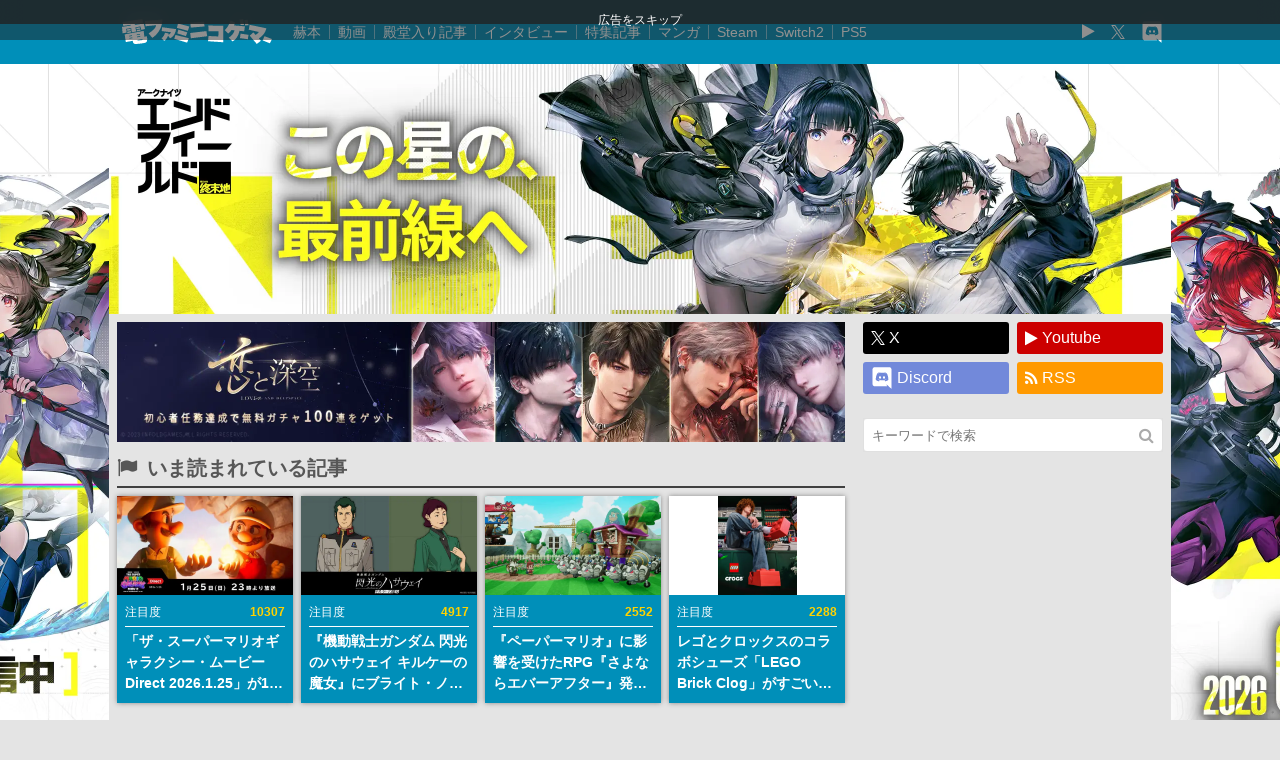

--- FILE ---
content_type: text/html; charset=UTF-8
request_url: https://news.denfaminicogamer.jp/news/210929k
body_size: 31750
content:
<!DOCTYPE html>
<html xmlns="http://www.w3.org/1999/xhtml" lang="ja">
<head>
    <meta charset="UTF-8">
    <meta name="viewport" content="width=device-width,initial-scale=1,maximum-scale=2,user-scalable=yes">

            <title>「シン・仮面ライダー対庵野秀明展」合同記者会見が9月30日の15時から生配信決定。映画と展覧会の新情報に期待が高まる</title>
    <meta name="description" content="　2023年公開予定の映画『シン・仮面ライダー』の公式Twitterアカウントは9月29日（水）、同作と国立新美術館で開催される「庵野秀明展」について9月30日（木）15時より「シン・仮面ライダー対庵野秀明展」合同記者会見を開くと発表した。">
        <link rel="canonical" href="https://news.denfaminicogamer.jp/news/210929k">

    <meta name='robots' content='index, follow, max-image-preview:large, max-snippet:-1, max-video-preview:-1' />

	<!-- This site is optimized with the Yoast SEO plugin v26.5 - https://yoast.com/wordpress/plugins/seo/ -->
	<meta property="og:locale" content="ja_JP" />
	<meta property="og:type" content="article" />
	<meta property="og:title" content="「シン・仮面ライダー対庵野秀明展」合同記者会見が9月30日の15時から生配信決定。映画と展覧会の新情報に期待が高まる" />
	<meta property="og:description" content="　2023年公開予定の映画『シン・仮面ライダー』の公式Twitterアカウントは9月29日（水）、同作と国立新美術館で開催される「庵野秀明展」について9月30日（木）15時より「シン・仮面ライダー対庵野秀明展」合同記者会見を開くと発表した。" />
	<meta property="og:url" content="https://news.denfaminicogamer.jp/news/210929k" />
	<meta property="og:site_name" content="電ファミニコゲーマー – ゲームの面白い記事読んでみない？" />
	<meta property="article:publisher" content="https://www.facebook.com/denfaminicogamer" />
	<meta property="article:published_time" content="2021-09-29T08:44:27+00:00" />
	<meta property="og:image" content="https://news.denfaminicogamer.jp/wp-content/uploads/2021/09/82b7b4af43ce392506056a750be549ab.jpg" />
	<meta property="og:image:width" content="1280" />
	<meta property="og:image:height" content="607" />
	<meta property="og:image:type" content="image/jpeg" />
	<meta name="author" content="anymo" />
	<meta name="twitter:card" content="summary_large_image" />
	<meta name="twitter:creator" content="@d0ntcry4nym0re" />
	<meta name="twitter:site" content="@denfaminicogame" />
	<meta name="twitter:label1" content="Written by" />
	<meta name="twitter:data1" content="anymo" />
	<meta name="twitter:label2" content="Est. reading time" />
	<meta name="twitter:data2" content="1分" />
	<script type="application/ld+json" class="yoast-schema-graph">{"@context":"https://schema.org","@graph":[{"@type":"Article","@id":"https://news.denfaminicogamer.jp/news/210929k#article","isPartOf":{"@id":"https://news.denfaminicogamer.jp/news/210929k"},"author":{"name":"anymo","@id":"https://news.denfaminicogamer.jp/#/schema/person/5de96894d347ae50c2d38a95bfde233e"},"headline":"「シン・仮面ライダー対庵野秀明展」合同記者会見が9月30日の15時から生配信決定。映画と展覧会の新情報に期待が高まる","datePublished":"2021-09-29T08:44:27+00:00","mainEntityOfPage":{"@id":"https://news.denfaminicogamer.jp/news/210929k"},"wordCount":49,"publisher":{"@id":"https://news.denfaminicogamer.jp/#organization"},"image":{"@id":"https://news.denfaminicogamer.jp/news/210929k#primaryimage"},"thumbnailUrl":"https://news.denfaminicogamer.jp/wp-content/uploads/2021/09/82b7b4af43ce392506056a750be549ab.jpg","keywords":["anymo","シン・仮面ライダー","ニュース","庵野秀明","庵野秀明展","東映"],"articleSection":["ニュース"],"inLanguage":"ja"},{"@type":"WebPage","@id":"https://news.denfaminicogamer.jp/news/210929k","url":"https://news.denfaminicogamer.jp/news/210929k","name":"「シン・仮面ライダー対庵野秀明展」合同記者会見が9月30日の15時から生配信決定。映画と展覧会の新情報に期待が高まる","isPartOf":{"@id":"https://news.denfaminicogamer.jp/#website"},"primaryImageOfPage":{"@id":"https://news.denfaminicogamer.jp/news/210929k#primaryimage"},"image":{"@id":"https://news.denfaminicogamer.jp/news/210929k#primaryimage"},"thumbnailUrl":"https://news.denfaminicogamer.jp/wp-content/uploads/2021/09/82b7b4af43ce392506056a750be549ab.jpg","datePublished":"2021-09-29T08:44:27+00:00","inLanguage":"ja","potentialAction":[{"@type":"ReadAction","target":["https://news.denfaminicogamer.jp/news/210929k"]}]},{"@type":"ImageObject","inLanguage":"ja","@id":"https://news.denfaminicogamer.jp/news/210929k#primaryimage","url":"https://news.denfaminicogamer.jp/wp-content/uploads/2021/09/82b7b4af43ce392506056a750be549ab.jpg","contentUrl":"https://news.denfaminicogamer.jp/wp-content/uploads/2021/09/82b7b4af43ce392506056a750be549ab.jpg","width":1280,"height":607,"caption":"画像は『シン・仮面ライダー』公式サイトより"},{"@type":"WebSite","@id":"https://news.denfaminicogamer.jp/#website","url":"https://news.denfaminicogamer.jp/","name":"電ファミニコゲーマー – ゲームの面白い記事読んでみない？","description":"「ゲームの面白い記事読んでみない？」あなたの時間を奪う、読み応えたっぷりの記事をお届けします。","publisher":{"@id":"https://news.denfaminicogamer.jp/#organization"},"potentialAction":[{"@type":"SearchAction","target":{"@type":"EntryPoint","urlTemplate":"https://news.denfaminicogamer.jp/?s={search_term_string}"},"query-input":{"@type":"PropertyValueSpecification","valueRequired":true,"valueName":"search_term_string"}}],"inLanguage":"ja"},{"@type":"Organization","@id":"https://news.denfaminicogamer.jp/#organization","name":"電ファミニコゲーマー – ゲームの面白い記事読んでみない？","url":"https://news.denfaminicogamer.jp/","logo":{"@type":"ImageObject","inLanguage":"ja","@id":"https://news.denfaminicogamer.jp/#/schema/logo/image/","url":"https://news.denfaminicogamer.jp/wp-content/uploads/2021/08/mare-logo.png","contentUrl":"https://news.denfaminicogamer.jp/wp-content/uploads/2021/08/mare-logo.png","width":269,"height":269,"caption":"電ファミニコゲーマー – ゲームの面白い記事読んでみない？"},"image":{"@id":"https://news.denfaminicogamer.jp/#/schema/logo/image/"},"sameAs":["https://www.facebook.com/denfaminicogamer","https://x.com/denfaminicogame","https://www.youtube.com/channel/UCCtPlIxooFeAmSuQ6BKbxtQ"]},{"@type":"Person","@id":"https://news.denfaminicogamer.jp/#/schema/person/5de96894d347ae50c2d38a95bfde233e","name":"anymo","image":{"@type":"ImageObject","inLanguage":"ja","@id":"https://news.denfaminicogamer.jp/#/schema/person/image/","url":"https://news.denfaminicogamer.jp/wp-content/uploads/2020/10/07094546/th_IMG_9123.jpg","contentUrl":"https://news.denfaminicogamer.jp/wp-content/uploads/2020/10/07094546/th_IMG_9123.jpg","caption":"anymo"},"description":"3D酔いに全敗の神奈川生まれ99’s。好きなゲームは『ベヨネッタ』『ロリポップチェーンソー』『RUINER』。好きな酔い止めはアネロンニスキャップとNAVAMET。","sameAs":["https://x.com/d0ntcry4nym0re"]}]}</script>
	<!-- / Yoast SEO plugin. -->


<link rel="alternate" title="oEmbed (JSON)" type="application/json+oembed" href="https://news.denfaminicogamer.jp/wp-json/oembed/1.0/embed?url=https%3A%2F%2Fnews.denfaminicogamer.jp%2Fnews%2F210929k" />
<link rel="alternate" title="oEmbed (XML)" type="text/xml+oembed" href="https://news.denfaminicogamer.jp/wp-json/oembed/1.0/embed?url=https%3A%2F%2Fnews.denfaminicogamer.jp%2Fnews%2F210929k&#038;format=xml" />
<style id='wp-img-auto-sizes-contain-inline-css' type='text/css'>
img:is([sizes=auto i],[sizes^="auto," i]){contain-intrinsic-size:3000px 1500px}
/*# sourceURL=wp-img-auto-sizes-contain-inline-css */
</style>
<style id='wp-block-library-inline-css' type='text/css'>
:root{--wp-block-synced-color:#7a00df;--wp-block-synced-color--rgb:122,0,223;--wp-bound-block-color:var(--wp-block-synced-color);--wp-editor-canvas-background:#ddd;--wp-admin-theme-color:#007cba;--wp-admin-theme-color--rgb:0,124,186;--wp-admin-theme-color-darker-10:#006ba1;--wp-admin-theme-color-darker-10--rgb:0,107,160.5;--wp-admin-theme-color-darker-20:#005a87;--wp-admin-theme-color-darker-20--rgb:0,90,135;--wp-admin-border-width-focus:2px}@media (min-resolution:192dpi){:root{--wp-admin-border-width-focus:1.5px}}.wp-element-button{cursor:pointer}:root .has-very-light-gray-background-color{background-color:#eee}:root .has-very-dark-gray-background-color{background-color:#313131}:root .has-very-light-gray-color{color:#eee}:root .has-very-dark-gray-color{color:#313131}:root .has-vivid-green-cyan-to-vivid-cyan-blue-gradient-background{background:linear-gradient(135deg,#00d084,#0693e3)}:root .has-purple-crush-gradient-background{background:linear-gradient(135deg,#34e2e4,#4721fb 50%,#ab1dfe)}:root .has-hazy-dawn-gradient-background{background:linear-gradient(135deg,#faaca8,#dad0ec)}:root .has-subdued-olive-gradient-background{background:linear-gradient(135deg,#fafae1,#67a671)}:root .has-atomic-cream-gradient-background{background:linear-gradient(135deg,#fdd79a,#004a59)}:root .has-nightshade-gradient-background{background:linear-gradient(135deg,#330968,#31cdcf)}:root .has-midnight-gradient-background{background:linear-gradient(135deg,#020381,#2874fc)}:root{--wp--preset--font-size--normal:16px;--wp--preset--font-size--huge:42px}.has-regular-font-size{font-size:1em}.has-larger-font-size{font-size:2.625em}.has-normal-font-size{font-size:var(--wp--preset--font-size--normal)}.has-huge-font-size{font-size:var(--wp--preset--font-size--huge)}.has-text-align-center{text-align:center}.has-text-align-left{text-align:left}.has-text-align-right{text-align:right}.has-fit-text{white-space:nowrap!important}#end-resizable-editor-section{display:none}.aligncenter{clear:both}.items-justified-left{justify-content:flex-start}.items-justified-center{justify-content:center}.items-justified-right{justify-content:flex-end}.items-justified-space-between{justify-content:space-between}.screen-reader-text{border:0;clip-path:inset(50%);height:1px;margin:-1px;overflow:hidden;padding:0;position:absolute;width:1px;word-wrap:normal!important}.screen-reader-text:focus{background-color:#ddd;clip-path:none;color:#444;display:block;font-size:1em;height:auto;left:5px;line-height:normal;padding:15px 23px 14px;text-decoration:none;top:5px;width:auto;z-index:100000}html :where(.has-border-color){border-style:solid}html :where([style*=border-top-color]){border-top-style:solid}html :where([style*=border-right-color]){border-right-style:solid}html :where([style*=border-bottom-color]){border-bottom-style:solid}html :where([style*=border-left-color]){border-left-style:solid}html :where([style*=border-width]){border-style:solid}html :where([style*=border-top-width]){border-top-style:solid}html :where([style*=border-right-width]){border-right-style:solid}html :where([style*=border-bottom-width]){border-bottom-style:solid}html :where([style*=border-left-width]){border-left-style:solid}html :where(img[class*=wp-image-]){height:auto;max-width:100%}:where(figure){margin:0 0 1em}html :where(.is-position-sticky){--wp-admin--admin-bar--position-offset:var(--wp-admin--admin-bar--height,0px)}@media screen and (max-width:600px){html :where(.is-position-sticky){--wp-admin--admin-bar--position-offset:0px}}

/*# sourceURL=wp-block-library-inline-css */
</style><style id='global-styles-inline-css' type='text/css'>
:root{--wp--preset--aspect-ratio--square: 1;--wp--preset--aspect-ratio--4-3: 4/3;--wp--preset--aspect-ratio--3-4: 3/4;--wp--preset--aspect-ratio--3-2: 3/2;--wp--preset--aspect-ratio--2-3: 2/3;--wp--preset--aspect-ratio--16-9: 16/9;--wp--preset--aspect-ratio--9-16: 9/16;--wp--preset--color--black: #000000;--wp--preset--color--cyan-bluish-gray: #abb8c3;--wp--preset--color--white: #ffffff;--wp--preset--color--pale-pink: #f78da7;--wp--preset--color--vivid-red: #cf2e2e;--wp--preset--color--luminous-vivid-orange: #ff6900;--wp--preset--color--luminous-vivid-amber: #fcb900;--wp--preset--color--light-green-cyan: #7bdcb5;--wp--preset--color--vivid-green-cyan: #00d084;--wp--preset--color--pale-cyan-blue: #8ed1fc;--wp--preset--color--vivid-cyan-blue: #0693e3;--wp--preset--color--vivid-purple: #9b51e0;--wp--preset--gradient--vivid-cyan-blue-to-vivid-purple: linear-gradient(135deg,rgb(6,147,227) 0%,rgb(155,81,224) 100%);--wp--preset--gradient--light-green-cyan-to-vivid-green-cyan: linear-gradient(135deg,rgb(122,220,180) 0%,rgb(0,208,130) 100%);--wp--preset--gradient--luminous-vivid-amber-to-luminous-vivid-orange: linear-gradient(135deg,rgb(252,185,0) 0%,rgb(255,105,0) 100%);--wp--preset--gradient--luminous-vivid-orange-to-vivid-red: linear-gradient(135deg,rgb(255,105,0) 0%,rgb(207,46,46) 100%);--wp--preset--gradient--very-light-gray-to-cyan-bluish-gray: linear-gradient(135deg,rgb(238,238,238) 0%,rgb(169,184,195) 100%);--wp--preset--gradient--cool-to-warm-spectrum: linear-gradient(135deg,rgb(74,234,220) 0%,rgb(151,120,209) 20%,rgb(207,42,186) 40%,rgb(238,44,130) 60%,rgb(251,105,98) 80%,rgb(254,248,76) 100%);--wp--preset--gradient--blush-light-purple: linear-gradient(135deg,rgb(255,206,236) 0%,rgb(152,150,240) 100%);--wp--preset--gradient--blush-bordeaux: linear-gradient(135deg,rgb(254,205,165) 0%,rgb(254,45,45) 50%,rgb(107,0,62) 100%);--wp--preset--gradient--luminous-dusk: linear-gradient(135deg,rgb(255,203,112) 0%,rgb(199,81,192) 50%,rgb(65,88,208) 100%);--wp--preset--gradient--pale-ocean: linear-gradient(135deg,rgb(255,245,203) 0%,rgb(182,227,212) 50%,rgb(51,167,181) 100%);--wp--preset--gradient--electric-grass: linear-gradient(135deg,rgb(202,248,128) 0%,rgb(113,206,126) 100%);--wp--preset--gradient--midnight: linear-gradient(135deg,rgb(2,3,129) 0%,rgb(40,116,252) 100%);--wp--preset--font-size--small: 13px;--wp--preset--font-size--medium: 20px;--wp--preset--font-size--large: 36px;--wp--preset--font-size--x-large: 42px;--wp--preset--spacing--20: 0.44rem;--wp--preset--spacing--30: 0.67rem;--wp--preset--spacing--40: 1rem;--wp--preset--spacing--50: 1.5rem;--wp--preset--spacing--60: 2.25rem;--wp--preset--spacing--70: 3.38rem;--wp--preset--spacing--80: 5.06rem;--wp--preset--shadow--natural: 6px 6px 9px rgba(0, 0, 0, 0.2);--wp--preset--shadow--deep: 12px 12px 50px rgba(0, 0, 0, 0.4);--wp--preset--shadow--sharp: 6px 6px 0px rgba(0, 0, 0, 0.2);--wp--preset--shadow--outlined: 6px 6px 0px -3px rgb(255, 255, 255), 6px 6px rgb(0, 0, 0);--wp--preset--shadow--crisp: 6px 6px 0px rgb(0, 0, 0);}:where(.is-layout-flex){gap: 0.5em;}:where(.is-layout-grid){gap: 0.5em;}body .is-layout-flex{display: flex;}.is-layout-flex{flex-wrap: wrap;align-items: center;}.is-layout-flex > :is(*, div){margin: 0;}body .is-layout-grid{display: grid;}.is-layout-grid > :is(*, div){margin: 0;}:where(.wp-block-columns.is-layout-flex){gap: 2em;}:where(.wp-block-columns.is-layout-grid){gap: 2em;}:where(.wp-block-post-template.is-layout-flex){gap: 1.25em;}:where(.wp-block-post-template.is-layout-grid){gap: 1.25em;}.has-black-color{color: var(--wp--preset--color--black) !important;}.has-cyan-bluish-gray-color{color: var(--wp--preset--color--cyan-bluish-gray) !important;}.has-white-color{color: var(--wp--preset--color--white) !important;}.has-pale-pink-color{color: var(--wp--preset--color--pale-pink) !important;}.has-vivid-red-color{color: var(--wp--preset--color--vivid-red) !important;}.has-luminous-vivid-orange-color{color: var(--wp--preset--color--luminous-vivid-orange) !important;}.has-luminous-vivid-amber-color{color: var(--wp--preset--color--luminous-vivid-amber) !important;}.has-light-green-cyan-color{color: var(--wp--preset--color--light-green-cyan) !important;}.has-vivid-green-cyan-color{color: var(--wp--preset--color--vivid-green-cyan) !important;}.has-pale-cyan-blue-color{color: var(--wp--preset--color--pale-cyan-blue) !important;}.has-vivid-cyan-blue-color{color: var(--wp--preset--color--vivid-cyan-blue) !important;}.has-vivid-purple-color{color: var(--wp--preset--color--vivid-purple) !important;}.has-black-background-color{background-color: var(--wp--preset--color--black) !important;}.has-cyan-bluish-gray-background-color{background-color: var(--wp--preset--color--cyan-bluish-gray) !important;}.has-white-background-color{background-color: var(--wp--preset--color--white) !important;}.has-pale-pink-background-color{background-color: var(--wp--preset--color--pale-pink) !important;}.has-vivid-red-background-color{background-color: var(--wp--preset--color--vivid-red) !important;}.has-luminous-vivid-orange-background-color{background-color: var(--wp--preset--color--luminous-vivid-orange) !important;}.has-luminous-vivid-amber-background-color{background-color: var(--wp--preset--color--luminous-vivid-amber) !important;}.has-light-green-cyan-background-color{background-color: var(--wp--preset--color--light-green-cyan) !important;}.has-vivid-green-cyan-background-color{background-color: var(--wp--preset--color--vivid-green-cyan) !important;}.has-pale-cyan-blue-background-color{background-color: var(--wp--preset--color--pale-cyan-blue) !important;}.has-vivid-cyan-blue-background-color{background-color: var(--wp--preset--color--vivid-cyan-blue) !important;}.has-vivid-purple-background-color{background-color: var(--wp--preset--color--vivid-purple) !important;}.has-black-border-color{border-color: var(--wp--preset--color--black) !important;}.has-cyan-bluish-gray-border-color{border-color: var(--wp--preset--color--cyan-bluish-gray) !important;}.has-white-border-color{border-color: var(--wp--preset--color--white) !important;}.has-pale-pink-border-color{border-color: var(--wp--preset--color--pale-pink) !important;}.has-vivid-red-border-color{border-color: var(--wp--preset--color--vivid-red) !important;}.has-luminous-vivid-orange-border-color{border-color: var(--wp--preset--color--luminous-vivid-orange) !important;}.has-luminous-vivid-amber-border-color{border-color: var(--wp--preset--color--luminous-vivid-amber) !important;}.has-light-green-cyan-border-color{border-color: var(--wp--preset--color--light-green-cyan) !important;}.has-vivid-green-cyan-border-color{border-color: var(--wp--preset--color--vivid-green-cyan) !important;}.has-pale-cyan-blue-border-color{border-color: var(--wp--preset--color--pale-cyan-blue) !important;}.has-vivid-cyan-blue-border-color{border-color: var(--wp--preset--color--vivid-cyan-blue) !important;}.has-vivid-purple-border-color{border-color: var(--wp--preset--color--vivid-purple) !important;}.has-vivid-cyan-blue-to-vivid-purple-gradient-background{background: var(--wp--preset--gradient--vivid-cyan-blue-to-vivid-purple) !important;}.has-light-green-cyan-to-vivid-green-cyan-gradient-background{background: var(--wp--preset--gradient--light-green-cyan-to-vivid-green-cyan) !important;}.has-luminous-vivid-amber-to-luminous-vivid-orange-gradient-background{background: var(--wp--preset--gradient--luminous-vivid-amber-to-luminous-vivid-orange) !important;}.has-luminous-vivid-orange-to-vivid-red-gradient-background{background: var(--wp--preset--gradient--luminous-vivid-orange-to-vivid-red) !important;}.has-very-light-gray-to-cyan-bluish-gray-gradient-background{background: var(--wp--preset--gradient--very-light-gray-to-cyan-bluish-gray) !important;}.has-cool-to-warm-spectrum-gradient-background{background: var(--wp--preset--gradient--cool-to-warm-spectrum) !important;}.has-blush-light-purple-gradient-background{background: var(--wp--preset--gradient--blush-light-purple) !important;}.has-blush-bordeaux-gradient-background{background: var(--wp--preset--gradient--blush-bordeaux) !important;}.has-luminous-dusk-gradient-background{background: var(--wp--preset--gradient--luminous-dusk) !important;}.has-pale-ocean-gradient-background{background: var(--wp--preset--gradient--pale-ocean) !important;}.has-electric-grass-gradient-background{background: var(--wp--preset--gradient--electric-grass) !important;}.has-midnight-gradient-background{background: var(--wp--preset--gradient--midnight) !important;}.has-small-font-size{font-size: var(--wp--preset--font-size--small) !important;}.has-medium-font-size{font-size: var(--wp--preset--font-size--medium) !important;}.has-large-font-size{font-size: var(--wp--preset--font-size--large) !important;}.has-x-large-font-size{font-size: var(--wp--preset--font-size--x-large) !important;}
/*# sourceURL=global-styles-inline-css */
</style>

<style id='classic-theme-styles-inline-css' type='text/css'>
/*! This file is auto-generated */
.wp-block-button__link{color:#fff;background-color:#32373c;border-radius:9999px;box-shadow:none;text-decoration:none;padding:calc(.667em + 2px) calc(1.333em + 2px);font-size:1.125em}.wp-block-file__button{background:#32373c;color:#fff;text-decoration:none}
/*# sourceURL=/wp-includes/css/classic-themes.min.css */
</style>
<link rel="https://api.w.org/" href="https://news.denfaminicogamer.jp/wp-json/" /><link rel="alternate" title="JSON" type="application/json" href="https://news.denfaminicogamer.jp/wp-json/wp/v2/posts/270378" /><link href="https://news.denfaminicogamer.jp/wp-content/plugins/dfng-amazon-widgets/css/random.css" rel="stylesheet">                <script>
                    var ajaxUrl = 'https://news.denfaminicogamer.jp/wp-admin/admin-ajax.php';
                </script>
        <link rel="icon" href="https://news.denfaminicogamer.jp/wp-content/uploads/2016/12/apple-touch-icon.png" sizes="32x32" />
<link rel="icon" href="https://news.denfaminicogamer.jp/wp-content/uploads/2016/12/apple-touch-icon.png" sizes="192x192" />
<link rel="apple-touch-icon" href="https://news.denfaminicogamer.jp/wp-content/uploads/2016/12/apple-touch-icon.png" />
<meta name="msapplication-TileImage" content="https://news.denfaminicogamer.jp/wp-content/uploads/2016/12/apple-touch-icon.png" />
<link href="https://news.denfaminicogamer.jp/wp-content/themes/dfng_news_org/css/master.css" rel="stylesheet">
        <script>
      dataLayer = [];
            dataLayer.push({
        'event': 'pub_date_trigger',
        'pub_date': '2021-09-29 17:44',
        'writer_name': 'anymo',
        'post_url': 'https://news.denfaminicogamer.jp/news/210929k',
      });
      dataLayer.push({
        'pv_post_pub_date': '2021-09-29 17:44',
        'pv_post_writer_name': 'anymo',
        'pv_post_parent_location': 'https://news.denfaminicogamer.jp/news/210929k',
      });
          </script>

    <!-- Google Tag Manager -->
    <script>(function(w,d,s,l,i){w[l]=w[l]||[];w[l].push({'gtm.start':
    new Date().getTime(),event:'gtm.js'});var f=d.getElementsByTagName(s)[0],
    j=d.createElement(s),dl=l!='dataLayer'?'&l='+l:'';j.async=true;j.src=
    'https://www.googletagmanager.com/gtm.js?id='+i+dl;f.parentNode.insertBefore(j,f);
    })(window,document,'script','dataLayer','GTM-WBDK6N3');</script>
    <!-- End Google Tag Manager -->
    
    <link href="//maxcdn.bootstrapcdn.com/font-awesome/4.7.0/css/font-awesome.css" rel="stylesheet">
    
        <!-- start FourM tag -->
        <script async src="https://securepubads.g.doubleclick.net/tag/js/gpt.js"></script>
        <script>
          window.massConfig = {
            inskin: {
              default: {
                plr_PublisherId: '132068'
              }
            }
          };
          window.googletag = window.googletag || {cmd: []};
          googletag.cmd.push(function() {
            googletag.defineSlot('/9176203/1713469', [[320, 100], [320, 50]], 'div-gpt-ad-1596782741922-0').addService(googletag.pubads());
            googletag.defineSlot('/9176203/1713470', [300, 600], 'div-gpt-ad-1596782777713-0').addService(googletag.pubads());
            googletag.pubads().enableSingleRequest();
            googletag.pubads().collapseEmptyDivs(); //空のdivを閉じる
            googletag.enableServices();
          });
        </script>
        <!-- start FourM tag -->
        <script type="text/javascript">
            var PWT={}; //Initialize Namespace
            var pbjs = pbjs || {};
            pbjs.que = pbjs.que || [];
            var googletag = googletag || {};
            googletag.cmd = googletag.cmd || [];
            var gptRan = false;
            PWT.jsLoaded = function(){ //PubMatic pwt.js on load callback is used to load GPT
                loadGPT();
            };
            var loadGPT = function() {
                // Check the gptRan flag
                if (!gptRan) {
                    gptRan = true;
                    var gads = document.createElement('script');
                    var useSSL = 'https:' == document.location.protocol;
                    gads.src = (useSSL ? 'https:' : 'http:') + '//securepubads.g.doubleclick.net/tag/js/gpt.js';
                    var node = document.getElementsByTagName('script')[0];
                    node.parentNode.insertBefore(gads, node);
                    var pbjsEl = document.createElement("script");
                    pbjsEl.type = "application/javascript";
                    pbjsEl.src = "//anymind360.com/js/3590/ats.js";
                    var pbjsTargetEl = document.getElementsByTagName("head")[0];
                    pbjsTargetEl.insertBefore(pbjsEl, pbjsTargetEl.firstChild);
                }
            };
            // Failsafe to call gpt
            setTimeout(loadGPT, 500);
        </script>
        <script type="text/javascript">
            (function() {
                    var purl = window.location.href;
                    var url = '//ads.pubmatic.com/AdServer/js/pwt/157255/3019';
                    var profileVersionId = '';
                    if(purl.indexOf('pwtv=')>0){
                            var regexp = /pwtv=(.*?)(&|$)/g;
                            var matches = regexp.exec(purl);
                            if(matches.length >= 2 && matches[1].length > 0){
                                    profileVersionId = '/'+matches[1];
                            }
                    }
                    var wtads = document.createElement('script');
                    wtads.async = true;
                    wtads.type = 'text/javascript';
                    wtads.src = url+profileVersionId+'/pwt.js';
                    var node = document.getElementsByTagName('script')[0];
                    node.parentNode.insertBefore(wtads, node);
            })();
        </script>
        <!-- end identity hub tag -->
        <!-- GAM fail safe settings -->
        <script type="text/javascript">
            window.gamProcessed = false;
            window.gamFailSafeTimeout = 5000;
            // sends adserver request
            window.reqGam = function () {
                if (!window.gamProcessed) {
                    window.gamProcessed = true;
                    googletag.cmd.push(function () {
                        googletag.pubads().refresh();
                    });
                }
            };

            // set failsafe timeout
            setTimeout(function () {
                window.reqGam();
            }, window.gamFailSafeTimeout);
        </script>
        <!-- GAM slots settings -->
        <script>
        // ad unit basepath 変更必須
          var slotBasePath = '/83555300,22451651032/mare/denfaminicogamer/';
          var slot = ['PC', 'SP'];
          slot['PC'] = {
        // PC(desktop)用 ad unit nameとサイズ 変更必須
            pc_article_billboard : [[468, 60], [753, 200], [728, 90]],
            pc_article_right_1st : [[300, 600], [300, 250]],
            pc_article_right_2nd : [[300, 250], [300, 600]],
            pc_article_right_3rd : [[300, 250], [300, 600]],
            pc_article_underarticle_left : [[300, 250], [336, 280]],
            pc_article_underarticle_right : [[300, 250], [336, 280]],
            pc_article_inarticle_left : [[300, 250], [336, 280]],
            pc_article_inarticle_right : [[300, 250], [336, 280]],
          };
          slot['SP'] = {
        // SP(mobile)用 ad unit nameとサイズ 変更必須
            sp_article_billboard : [[320, 50], [320, 100], [360, 100], [320, 180]],
            sp_article_inarticle : [[320, 50], [336, 280], [320, 180], [300, 250], [300, 600], [320, 100]],
            sp_article_underarticle : [[300, 600], [320, 50], [320, 100], [300, 250], [336, 280], [320, 180]],
            sp_article_footer_1st : [[320, 180], [300, 600], [300, 250], [336, 280], [320, 100], [320, 50]],
            sp_article_footer_2nd : [[300, 250], [320, 180], [336, 280], [300, 600], [320, 50], [320, 100]],
            sp_article_undertitle : [[300, 600], [320, 50], [320, 100], [300, 250], [336, 280], [320, 180]],
            sp_article_footeroverlay : [[320, 50], [320, 100], [320, 80], [320, 180]],
            JP_DF_sp_top_infeed_1st : [[336, 280], [320, 180], [300, 250]],
            JP_DF_sp_top_infeed_2nd : [[336, 280], [300, 250]],
          };

        // デバイス判定
          var device = /ip(hone|od)|android.*(mobile|mini)/i.test(navigator.userAgent) ||
            /Opera Mobi|Mobile.+Firefox|^HTC|Fennec|IEMobile|BlackBerry|BB10.*Mobile|GT-.*Build\/GINGERBREAD|SymbianOS.*AppleWebKit/.test(navigator.userAgent)
            ? 'SP' : 'PC';

            // デバイスに応じたadslot定義
          window.googletag = window.googletag || {cmd: []};
          var _AdSlots = [];
          googletag.cmd.push(function() {
            for( var unit in slot[device] ) {
              _AdSlots.push(googletag.defineSlot(slotBasePath+unit, slot[device][unit], unit).addService(googletag.pubads()));
            }
            googletag.pubads().enableSingleRequest();
            if (!googletag.pubads().isInitialLoadDisabled()) {
                googletag.pubads().disableInitialLoad();
            }
            googletag.pubads().collapseEmptyDivs();
            googletag.enableServices();

            googletag.pubads().addEventListener('slotRequested', function(event) {
              window.gamProcessed = true;
            });
          });
        </script>
    
        <!-- Google tag (gtag.js) -->
    <script async src="https://www.googletagmanager.com/gtag/js?id=G-KQQRF9CWXP"></script>
    <script>
      window.dataLayer = window.dataLayer || [];
      function gtag(){dataLayer.push(arguments);}
      gtag('js', new Date());
      gtag('config', 'G-KQQRF9CWXP');
    </script>
    
        <script type="text/javascript" charset="utf-8" src="https://b.hatena.ne.jp/js/bookmark_blogparts.js"></script>
    <script type="text/javascript">
    HBBlogParts.commentInsertSelector = '#hbComment';
    HBBlogParts.insertPosition = 'before';
    HBBlogParts.permalinkSelector = '#hbComment[data-url]';
    HBBlogParts.permalinkPathRegexp = /^https/;
    HBBlogParts.permalinkAttribute = 'data-url';
    HBBlogParts.listPageCommentLimit = 30;
    HBBlogParts.permalinkCommentLimit = 30;
    </script>
    </head>
<body>
<!-- Google Tag Manager (noscript) -->
<noscript><iframe src="https://www.googletagmanager.com/ns.html?id=GTM-WBDK6N3"
height="0" width="0" style="display:none;visibility:hidden"></iframe></noscript>
<!-- End Google Tag Manager (noscript) -->

<span id="chkref" style="display:none"></span>
<div id="hitonosaihu_0117-0129" class="movie"><span id="dfj-skip">広告をスキップ</span><div class="dfj-wrap"><a href="https://www.amazon.co.jp/dp/4575320293" target="_blank" onclick="dataLayer.push({&#039;event&#039;: &#039;pa_click&#039;, &#039;event_id&#039;: &#039;dfng_fs_bg_link&#039;, &#039;event_label&#039;: &#039;hitonosaihu_0117-0129&#039;, &#039;event_category&#039;: &#039;fullscreen&#039;});" data-wpel-link="external" rel="follow external noopener"><span class="dfj-bg" style="background-image:url(https://news.denfaminicogamer.jp/wp-content/uploads/2026/01/1b76c84f8e4baac5e6f020802a6561a1.webp)"></span><span class="dfj-bg2" style="background-image:url()"></span></a><div class="dfj-content"><div class="dfj-movie-wrap"><div id="hitonosaihu_0117-0129-movie"></div></div></div></div><script>(()=>{"use strict";const $e=document.getElementById("hitonosaihu_0117-0129");if(document.cookie.includes("dfng_f_j_hitonosaihu_0117-0129")===true){$e.remove();return;}else{document.cookie="dfng_f_j_hitonosaihu_0117-0129=1;max-age=86400;path=/;SameSite=strict;";}if(document.cookie.includes("dfng_f_j_hitonosaihu_0117-0129")===false){$e.remove();return;}$e.style.display="flex";dataLayer.push({"event":"pa_impression","event_id":"dfng_fs_display","event_label":"hitonosaihu_0117-0129","event_category":"fullscreen"});setTimeout(()=>{$e.classList.add("fade");},50);$e.addEventListener("click",e=>{if(e.target.closest(".dfj-wrap")===null){fadeOut("click");}});const fadeOut=e=>{if(e==="click"){dataLayer.push({"event":"fs_skip","event_id":"dfng_fs_skip","event_label":"hitonosaihu_0117-0129","event_category":"fullscreen"});}else{dataLayer.push({"event":"fs_close","event_id":"dfng_fs_close","event_label":"hitonosaihu_0117-0129","event_category":"fullscreen"});}$e.classList.remove("fade");setTimeout(()=>{$e.remove();},200);};var player1;window.onYouTubePlayerAPIReady=function(){player1=new YT.Player("hitonosaihu_0117-0129-movie",{playerVars:{rel:0,playsinline:1,controls:0},videoId:"3Sa6nIxPbe4",events:{onReady:onPlayerReady}});};function onPlayerReady(event){event.target.mute();event.target.playVideo();}})();</script><style>#hitonosaihu_0117-0129{opacity:0;position:fixed;top:0;left:0;display:none;align-items:center;justify-content:center;padding:12px;width:100%;height:100lvh;box-sizing:border-box;color:#fff;background-color:rgb(33 33 33/0.8);transition:linear opacity 0.2s;-webkit-backdrop-filter:blur(10px);backdrop-filter:blur(10px);z-index:999999;}#hitonosaihu_0117-0129.fade{opacity:1;}#hitonosaihu_0117-0129.fade .dfj-wrap{opacity:1;}#hitonosaihu_0117-0129 .dfj-wrap{opacity:0;overflow:hidden;position:relative;width:100%;max-width:402px;aspect-ratio:3/4;transition:linear opacity 0.2s;}#hitonosaihu_0117-0129 .dfj-wrap>a{position:absolute;top:0;left:0;width:100%;height:100%}#hitonosaihu_0117-0129 .dfj-wrap>a:hover{opacity:.95}#hitonosaihu_0117-0129 .dfj-bg,#hitonosaihu_0117-0129 .dfj-bg2{position:absolute;top:0;left:0;width:100%;height:100%;background-repeat:no-repeat;background-position:center;background-size:cover;}#hitonosaihu_0117-0129 .dfj-bg{animation:1s ease-out 0s forwards 1 show-bg;z-index:0;}#hitonosaihu_0117-0129 .dfj-bg2{opacity:0;animation:0.4s ease-out 1s forwards 1 show-content;z-index:1;}@keyframes show-bg{0%{transform:scale(102%);}100%{transform:scale(100%);}}#hitonosaihu_0117-0129 #dfj-skip{position:fixed;top:0;left:0;width:100%;height:40px;line-height:40px;text-align:center;background-color:rgb(33 33 33 / 0.5);font-size:12px;cursor:pointer;z-index:10;}#hitonosaihu_0117-0129 .dfj-content{pointer-events:none;opacity:0;position:relative;display:flex;flex-direction:column;align-items:center;justify-content:center;height:100%;animation:0.4s ease-out 1s forwards 1 show-content;box-sizing:border-box;z-index:2;}@keyframes show-content{0%{opacity:0;}100%{opacity:1;}}#hitonosaihu_0117-0129 .dfj-movie-wrap{pointer-events:auto;position:relative;margin:auto;width:100%;max-width:640px;aspect-ratio:16/9;}#hitonosaihu_0117-0129 .dfj-movie-wrap iframe{position:absolute;top:0;right:0;bottom:0;left:0;width:100%;height:100%;}#hitonosaihu_0117-0129 .dfj-btn{pointer-events:auto;position:absolute;bottom:12%;left:0;display:flex;justify-content:center;width:100%;}#hitonosaihu_0117-0129 .dfj-btn a{display:block;width:60%;max-width:240px;}#hitonosaihu_0117-0129 .dfj-btn a:hover{opacity:1;filter:brightness(1.2);}#hitonosaihu_0117-0129 .dfj-btn img{display:block;}@media screen and (orientation:landscape){#hitonosaihu_0117-0129 .dfj-wrap{width:auto;height:100%;}}@media screen and (min-width:744px) and (min-height:431px){#hitonosaihu_0117-0129{padding:12px;}#hitonosaihu_0117-0129 .dfj-wrap{width:100%;max-width:1280px;height:auto;aspect-ratio:16/9;}#hitonosaihu_0117-0129 .dfj-wrap .dfj-movie-wrap{width:50%;}#hitonosaihu_0117-0129 .dfj-wrap .dfj-btn a{width:20%;}}</style></div><div id="enderlilies_0113-0131" class=""><span id="dfj-skip">広告をスキップ</span><div class="dfj-wrap"><a href="https://dot-sidestory.com/products/enderlilies" target="_blank" onclick="dataLayer.push({&#039;event&#039;: &#039;pa_click&#039;, &#039;event_id&#039;: &#039;dfng_fs_bg_link&#039;, &#039;event_label&#039;: &#039;enderlilies_0113-0131&#039;, &#039;event_category&#039;: &#039;fullscreen&#039;});" data-wpel-link="external" rel="follow external noopener"><span class="dfj-bg" style="background-image:url(https://news.denfaminicogamer.jp/wp-content/uploads/2025/12/enderlilies_perfume_pc.webp)"></span><span class="dfj-bg2" style="background-image:url()"></span></a><div class="dfj-content"></div></div><script>(()=>{"use strict";const $e=document.getElementById("enderlilies_0113-0131");if(!document.cookie.includes("dfng_wb")||$e.previousElementSibling.id!=="chkref"){$e.remove();return;}if(document.cookie.includes("dfng_is_j_enderlilies_0113-0131")===true){$e.remove();return;}else{document.cookie="dfng_is_j_enderlilies_0113-0131=1;max-age=86400;path=/;SameSite=strict;";}if(document.cookie.includes("dfng_is_j_enderlilies_0113-0131")===false){$e.remove();return;}$e.style.display="flex";dataLayer.push({"event":"pa_impression","event_id":"dfng_fs_display","event_label":"enderlilies_0113-0131","event_category":"fullscreen"});setTimeout(()=>{$e.classList.add("fade");},50);$e.addEventListener("click",e=>{if(e.target.closest(".dfj-wrap")===null){fadeOut("click");}});const fadeOut=e=>{if(e==="click"){dataLayer.push({"event":"fs_skip","event_id":"dfng_fs_skip","event_label":"enderlilies_0113-0131","event_category":"fullscreen"});}else{dataLayer.push({"event":"fs_close","event_id":"dfng_fs_close","event_label":"enderlilies_0113-0131","event_category":"fullscreen"});}$e.classList.remove("fade");setTimeout(()=>{$e.remove();},200);};})();</script><style>#enderlilies_0113-0131{opacity:0;position:fixed;top:0;left:0;display:none;align-items:center;justify-content:center;padding:12px;width:100%;height:100lvh;box-sizing:border-box;color:#fff;background-color:rgb(33 33 33/0.8);transition:linear opacity 0.2s;-webkit-backdrop-filter:blur(10px);backdrop-filter:blur(10px);z-index:999999;}#enderlilies_0113-0131.fade{opacity:1;}#enderlilies_0113-0131.fade .dfj-wrap{opacity:1;}#enderlilies_0113-0131 .dfj-wrap{opacity:0;overflow:hidden;position:relative;width:100%;max-width:402px;aspect-ratio:3/4;transition:linear opacity 0.2s;}#enderlilies_0113-0131 .dfj-wrap>a{position:absolute;top:0;left:0;width:100%;height:100%}#enderlilies_0113-0131 .dfj-wrap>a:hover{opacity:.95}#enderlilies_0113-0131 .dfj-bg,#enderlilies_0113-0131 .dfj-bg2{position:absolute;top:0;left:0;width:100%;height:100%;background-repeat:no-repeat;background-position:center;background-size:cover;}#enderlilies_0113-0131 .dfj-bg{animation:1s ease-out 0s forwards 1 show-bg;z-index:0;}#enderlilies_0113-0131 .dfj-bg2{opacity:0;animation:0.4s ease-out 1s forwards 1 show-content;z-index:1;}@keyframes show-bg{0%{transform:scale(102%);}100%{transform:scale(100%);}}#enderlilies_0113-0131 #dfj-skip{position:fixed;top:0;left:0;width:100%;height:40px;line-height:40px;text-align:center;background-color:rgb(33 33 33 / 0.5);font-size:12px;cursor:pointer;z-index:10;}#enderlilies_0113-0131 .dfj-content{pointer-events:none;opacity:0;position:relative;display:flex;flex-direction:column;align-items:center;justify-content:center;height:100%;animation:0.4s ease-out 1s forwards 1 show-content;box-sizing:border-box;z-index:2;}@keyframes show-content{0%{opacity:0;}100%{opacity:1;}}#enderlilies_0113-0131 .dfj-movie-wrap{pointer-events:auto;position:relative;margin:auto;width:100%;max-width:640px;aspect-ratio:16/9;}#enderlilies_0113-0131 .dfj-movie-wrap iframe{position:absolute;top:0;right:0;bottom:0;left:0;width:100%;height:100%;}#enderlilies_0113-0131 .dfj-btn{pointer-events:auto;position:absolute;bottom:12%;left:0;display:flex;justify-content:center;width:100%;}#enderlilies_0113-0131 .dfj-btn a{display:block;width:60%;max-width:240px;}#enderlilies_0113-0131 .dfj-btn a:hover{opacity:1;filter:brightness(1.2);}#enderlilies_0113-0131 .dfj-btn img{display:block;}@media screen and (orientation:landscape){#enderlilies_0113-0131 .dfj-wrap{width:auto;height:100%;}}@media screen and (min-width:744px) and (min-height:431px){#enderlilies_0113-0131{padding:12px;}#enderlilies_0113-0131 .dfj-wrap{width:100%;max-width:1280px;height:auto;aspect-ratio:16/9;}#enderlilies_0113-0131 .dfj-wrap .dfj-movie-wrap{width:50%;}#enderlilies_0113-0131 .dfj-wrap .dfj-btn a{width:20%;}}</style></div>
<script>(()=>{"use strict";if(!document.cookie.includes("dfng_wb")){const dt=new Date();dt.setDate(dt.getDate()+1);dt.setHours(0);dt.setMinutes(0);dt.setSeconds(0);document.cookie=`dfng_wb=1;expires=${dt.toUTCString()};path=/;SameSite=strict;`;};})();</script>
<header>
        <nav id="siteHeader" class="flxBox">
                <div class="inner flxBox">
            <a class="siteLogo global-menu-click" data-gtm-type="logo" data-gtm-label="logo" href="https://news.denfaminicogamer.jp/" data-wpel-link="internal" target="_self" rel="follow noopener"><img src="https://news.denfaminicogamer.jp/wp-content/themes/dfng_news_org/img/dfng_logo.svg" onerror="this.src='https://news.denfaminicogamer.jp/wp-content/themes/dfng_news_org/img/dfng_logo.png';" alt="電ファミニコゲーマー"></a>                        <div id="global-nav-menu">
              <ul class="flxBox">
                                <li><a class="global-menu-click" data-gtm-type="menu" data-gtm-label="赫本" href="https://www.aka-hon.jp/" data-wpel-link="external" target="_blank" rel="follow external noopener">赫本</a></li>
                                <li><a class="global-menu-click" data-gtm-type="menu" data-gtm-label="動画" href="https://news.denfaminicogamer.jp/tag/%e9%9b%bb%e3%83%95%e3%82%a1%e3%83%9f%e5%8b%95%e7%94%bb" data-wpel-link="internal" target="_self" rel="follow noopener">動画</a></li>
                                <li><a class="global-menu-click" data-gtm-type="menu" data-gtm-label="殿堂入り記事" href="https://news.denfaminicogamer.jp/tag/hall-of-fame" data-wpel-link="internal" target="_self" rel="follow noopener">殿堂入り記事</a></li>
                                <li><a class="global-menu-click" data-gtm-type="menu" data-gtm-label="インタビュー" href="https://news.denfaminicogamer.jp/category/interview" data-wpel-link="internal" target="_self" rel="follow noopener">インタビュー</a></li>
                                <li><a class="global-menu-click" data-gtm-type="menu" data-gtm-label="特集記事" href="https://news.denfaminicogamer.jp/category/kikakuthetower" data-wpel-link="internal" target="_self" rel="follow noopener">特集記事</a></li>
                                <li><a class="global-menu-click" data-gtm-type="menu" data-gtm-label="マンガ" href="https://news.denfaminicogamer.jp/category/manga" data-wpel-link="internal" target="_self" rel="follow noopener">マンガ</a></li>
                                <li><a class="global-menu-click" data-gtm-type="menu" data-gtm-label="Steam" href="https://news.denfaminicogamer.jp/tag/steam" data-wpel-link="internal" target="_self" rel="follow noopener">Steam</a></li>
                                <li><a class="global-menu-click" data-gtm-type="menu" data-gtm-label="Switch2" href="https://news.denfaminicogamer.jp/tag/nintendo-switch-2" data-wpel-link="internal" target="_self" rel="follow noopener">Switch2</a></li>
                                <li><a class="global-menu-click" data-gtm-type="menu" data-gtm-label="PS5" href="https://news.denfaminicogamer.jp/tag/ps5" data-wpel-link="internal" target="_self" rel="follow noopener">PS5</a></li>
                              </ul>
            </div>
                        <ul class="snsPalette flxBox">
              <li><a class="youtube global-menu-click" data-gtm-type="sns" data-gtm-label="youtube" href="https://www.youtube.com/channel/UCCtPlIxooFeAmSuQ6BKbxtQ?sub_confirmation=1" target="_blank" data-wpel-link="external" rel="follow external noopener"><i class="fa fa-play" aria-hidden="true"></i></a></li>
              <li><a class="twitter global-menu-click" data-gtm-type="sns" data-gtm-label="twitter" href="https://twitter.com/denfaminicogame" target="_blank" data-wpel-link="external" rel="follow external noopener"><i class="x-logo"></i></a></li>
              <li><a class="discord global-menu-click" data-gtm-type="sns" data-gtm-label="discord" href="https://discord.gg/b2bprhA" target="_blank" data-wpel-link="external" rel="follow external noopener"><i class="discord-logo"></i></a></li>
           </ul>
        </div>
    </nav>
    </header>
<style>#swiper{padding:8px 8px 0;width:1062px}</style><aside id="tj"><a href="https://akendfield.gryphline.com/d27t/6jvoe54a" target="_blank" onclick="dataLayer.push({&#039;event&#039;: &#039;pa_click&#039;, &#039;event_id&#039;: &#039;dfng_jack_top&#039;, &#039;event_label&#039;: &#039;endfield_0122-0129&#039;, &#039;event_category&#039;: &#039;jack&#039;});" data-wpel-link="external" rel="follow external noopener"><img src="https://news.denfaminicogamer.jp/wp-content/uploads/2026/01/41a776ec0a86917c471f6d7f895605e9.webp" alt="" onload="dataLayer.push({'event': 'pa_impression', 'event_id': 'dfng_jack_top', 'event_label': 'endfield_0122-0129', 'event_category': 'jack'});"></a><a href="https://akendfield.gryphline.com/d27t/6jvoe54a" target="_blank" onclick="dataLayer.push({&#039;event&#039;: &#039;pa_click&#039;, &#039;event_id&#039;: &#039;dfng_jack_left&#039;, &#039;event_label&#039;: &#039;endfield_0122-0129&#039;, &#039;event_category&#039;: &#039;jack&#039;});" data-wpel-link="external" rel="follow external noopener"><img src="https://news.denfaminicogamer.jp/wp-content/uploads/2026/01/85050ca84ad8011e79c94491c887bcb2.webp" alt="" onload="dataLayer.push({'event': 'pa_impression', 'event_id': 'dfng_jack_left', 'event_label': 'endfield_0122-0129', 'event_category': 'jack'});"></a><a href="https://akendfield.gryphline.com/d27t/6jvoe54a" target="_blank" onclick="dataLayer.push({&#039;event&#039;: &#039;pa_click&#039;, &#039;event_id&#039;: &#039;dfng_jack_right&#039;, &#039;event_label&#039;: &#039;endfield_0122-0129&#039;, &#039;event_category&#039;: &#039;jack&#039;});" data-wpel-link="external" rel="follow external noopener"><img src="https://news.denfaminicogamer.jp/wp-content/uploads/2026/01/e8dd3e8a286b8f62928aa990b13a55ba.webp" alt="" onload="dataLayer.push({'event': 'pa_impression', 'event_id': 'dfng_jack_right', 'event_label': 'endfield_0122-0129', 'event_category': 'jack'});"></a></aside><script>(()=>{"use strict";let f="";let m=0;const l=document.querySelector("#tj :nth-child(2)");if(l===null)return;const o=64;const r=document.querySelector("#tj :nth-child(3)");window.addEventListener("load",()=>{l.style.marginTop=r.style.marginTop=window.scrollY>64?`-${o}px`:"";f=document.querySelector("footer");});window.addEventListener("scroll",()=>{if (f==="")return;m=f.getBoundingClientRect().y-800;l.style.marginTop=r.style.marginTop=window.scrollY<=o?`-${window.scrollY}px`:m<0?`${m-o}px`:`-${o}px`;});
})();</script>

<style>#tjo{position:fixed;bottom:0;left:0;display:flex;justify-content:center;width: 100%;background-color: rgb(33 33 33/0.5);z-index: 9999;}#tjo img{display:block;width:auto;max-height:90px;}</style>



<main role="main">
    <div id="container" class="inner flxBox">
    <div id="mainColumn">
      <aside id="dc"><a href="https://loveanddeepspacejp.onelink.me/cPzF/fjlxqpz" target="_blank" onclick="dataLayer.push({&#039;event&#039;: &#039;pa_click&#039;, &#039;event_id&#039;: &#039;dfng_center_banner_2&#039;, &#039;event_label&#039;: &#039;loveanddeepspace_0121-0204&#039;, &#039;event_category&#039;: &#039;center_banner_2&#039;});" data-wpel-link="external" rel="follow external noopener"><img src="https://news.denfaminicogamer.jp/wp-content/uploads/2026/01/20b7a3b418d1fa3232271a2b1d989ffc.webp" alt="" onload="dataLayer.push({'event': 'pa_impression', 'event_id': 'dfng_center_banner_2', 'event_label': 'loveanddeepspace_0121-0204', 'event_category': 'center_banner_2'});"></a></aside>      
      <section class="articleContent topics">
    <h3 class="contentHeader"><i class="fa fa-flag" aria-hidden="true"></i>いま読まれている記事</h3>
    <ul class="gridList">
    <li><a class="flxBox" href="https://news.denfaminicogamer.jp/news/2601232i" data-wpel-link="internal" target="_self" rel="follow noopener"><div class="coverImg" style="background-image:url(https://news.denfaminicogamer.jp/wp-content/uploads/2026/01/maxresdefault-11-600x338.jpg)"></div><div class="textBox"><div><span>注目度</span><span class="">10307</span></div><span class="title">「ザ・スーパーマリオギャラクシー・ムービー Direct 2026.1.25」が1月25日23時より放送決定！『ザ・スーパーマリオギャラクシー・ムービー』の最新映像が解禁。放送の待機画面にはファイアマリオ・ルイージの姿</span></div></a></li><li><a class="flxBox" href="https://news.denfaminicogamer.jp/news/260124i" data-wpel-link="internal" target="_self" rel="follow noopener"><div class="coverImg" style="background-image:url(https://news.denfaminicogamer.jp/wp-content/uploads/2026/01/thum-1-600x337.jpg)"></div><div class="textBox"><div><span>注目度</span><span class="">4917</span></div><span class="title">『機動戦士ガンダム 閃光のハサウェイ キルケーの魔女』にブライト・ノア（CV:成田剣さん）とミライ・ノア（CV:新井里美さん）が登場！ハサウェイの両親であり、一年戦争の英雄と功労者</span></div></a></li><li><a class="flxBox" href="https://news.denfaminicogamer.jp/news/260124m" data-wpel-link="internal" target="_self" rel="follow noopener"><div class="coverImg" style="background-image:url(https://news.denfaminicogamer.jp/wp-content/uploads/2026/01/EFEA_Screenshot_5-600x338.png)"></div><div class="textBox"><div><span>注目度</span><span class="">2552</span></div><span class="title">『ペーパーマリオ』に影響を受けたRPG『さよならエバーアフター』発売からさっそく「非常に好評」スタート。童話のヒーローたちが「資本主義」に立ち向かう</span></div></a></li><li><a class="flxBox" href="https://news.denfaminicogamer.jp/news/260124a" data-wpel-link="internal" target="_self" rel="follow noopener"><div class="coverImg" style="background-image:url(https://news.denfaminicogamer.jp/wp-content/uploads/2026/01/2026_S1_4LW_Global-Creative_PR_1080x1350_V2-480x600.png)"></div><div class="textBox"><div><span>注目度</span><span class="">2288</span></div><span class="title">レゴとクロックスのコラボシューズ「LEGO Brick Clog」がすごい。クロックスシューズ4足が付属したミニフィギュアが同梱。価格は約150ドルで、（現地時間）2月16日より発売予定</span></div></a></li>    </ul>
    <script>
    (() => {
    "use strict";

    const $topics = document.querySelectorAll(".topics a");
    const paths = [];

    for (const a of $topics) {
        const path = new URL(a.href).pathname;
        paths.push(path);

        a.onclick = () => {
        dataLayer.push({'event': 'topics_click', 'topics_place': 'home', 'topics_label': path});
        }
    }

    dataLayer.push(
        {'event': 'topics_impression', 'topics_place': 'home', 'topics_label': paths[0]},
        {'event': 'topics_impression', 'topics_place': 'home', 'topics_label': paths[1]},
        {'event': 'topics_impression', 'topics_place': 'home', 'topics_label': paths[2]},
        {'event': 'topics_impression', 'topics_place': 'home', 'topics_label': paths[3]}
    );
    })();
    </script>
</section>

      
              <article>
          <div id="articleHeader">
            <div id="head-top" class="flxBox">
              <ul id="topicPath" class="flxBox"><li><a href="https://news.denfaminicogamer.jp" data-wpel-link="internal" target="_self" rel="follow noopener">ホーム</a></li><li><a href="https://news.denfaminicogamer.jp/category/news" data-wpel-link="internal" target="_self" rel="follow noopener">ニュース</a></li></ul>                          </div>
            <h1>「シン・仮面ライダー対庵野秀明展」合同記者会見が9月30日の15時から生配信決定。映画と展覧会の新情報に期待が高まる</h1>
            <div class="entryMeta flxBox">
              <time datetime="2021-09-29 17:44">2021年9月29日 17:44</time>
              <ul class="snsPalette flxBox ">
    <li class="twitter">
        <a class="twitter" href="https://x.com/intent/tweet?url=https%3A%2F%2Fnews.denfaminicogamer.jp%2Fnews%2F210929k&amp;text=%E3%80%8C%E3%82%B7%E3%83%B3%E3%83%BB%E4%BB%AE%E9%9D%A2%E3%83%A9%E3%82%A4%E3%83%80%E3%83%BC%E5%AF%BE%E5%BA%B5%E9%87%8E%E7%A7%80%E6%98%8E%E5%B1%95%E3%80%8D%E5%90%88%E5%90%8C%E8%A8%98%E8%80%85%E4%BC%9A%E8%A6%8B%E3%81%8C9%E6%9C%8830%E6%97%A5%E3%81%AE15%E6%99%82%E3%81%8B%E3%82%89%E7%94%9F%E9%85%8D%E4%BF%A1%E6%B1%BA%E5%AE%9A%E3%80%82%E6%98%A0%E7%94%BB%E3%81%A8%E5%B1%95%E8%A6%A7%E4%BC%9A%E3%81%AE%E6%96%B0%E6%83%85%E5%A0%B1%E3%81%AB%E6%9C%9F%E5%BE%85%E3%81%8C%E9%AB%98%E3%81%BE%E3%82%8B&amp;via=denfaminicogame" target="_blank" data-wpel-link="external" rel="follow external noopener"><i class="x-logo"></i></a>
        <a class="tw-search" href="https://x.com/search?ref_src=twsrc%5Etfw&amp;q=https%3A%2F%2Fnews.denfaminicogamer.jp%2Fnews%2F210929k" target="_blank" data-wpel-link="external" rel="follow external noopener">反応</a>
    </li>
    <li>
        <a class="facebook" href="https://www.facebook.com/share.php?u=https%3A%2F%2Fnews.denfaminicogamer.jp%2Fnews%2F210929k" target="_blank" data-wpel-link="external" rel="follow external noopener"><i class="fa fa-facebook" aria-hidden="true"></i></a>
    </li>
    <li>
        <a class="hatena" href="http://b.hatena.ne.jp/entry/https%3A%2F%2Fnews.denfaminicogamer.jp%2Fnews%2F210929k" target="_blank" data-wpel-link="external" rel="follow external noopener"><img src="https://news.denfaminicogamer.jp/wp-content/themes/dfng_news_org/img/hatena_btn.png" alt="このエントリーをはてなブックマークに追加" width="32" height="32"></a>
    </li>
    <li>
        <a class="line" href="http://line.me/R/msg/text/?%E3%80%8C%E3%82%B7%E3%83%B3%E3%83%BB%E4%BB%AE%E9%9D%A2%E3%83%A9%E3%82%A4%E3%83%80%E3%83%BC%E5%AF%BE%E5%BA%B5%E9%87%8E%E7%A7%80%E6%98%8E%E5%B1%95%E3%80%8D%E5%90%88%E5%90%8C%E8%A8%98%E8%80%85%E4%BC%9A%E8%A6%8B%E3%81%8C9%E6%9C%8830%E6%97%A5%E3%81%AE15%E6%99%82%E3%81%8B%E3%82%89%E7%94%9F%E9%85%8D%E4%BF%A1%E6%B1%BA%E5%AE%9A%E3%80%82%E6%98%A0%E7%94%BB%E3%81%A8%E5%B1%95%E8%A6%A7%E4%BC%9A%E3%81%AE%E6%96%B0%E6%83%85%E5%A0%B1%E3%81%AB%E6%9C%9F%E5%BE%85%E3%81%8C%E9%AB%98%E3%81%BE%E3%82%8Bhttps%3A%2F%2Fnews.denfaminicogamer.jp%2Fnews%2F210929k" target="_blank" data-wpel-link="external" rel="follow external noopener"><img src="https://news.denfaminicogamer.jp/wp-content/themes/dfng_news_org/img/line_btn.png" alt="LINE" width="30" height="30"></a>
    </li>
</ul>
            </div>

                          <div id="articleThumbnail">
                <img src="https://news.denfaminicogamer.jp/wp-content/uploads/2021/09/82b7b4af43ce392506056a750be549ab.jpg" width="1280" height="607" alt="article-thumbnail-210929k">
              </div>
            
                      </div>

                    
                                          <div id="articleBody" >
                <p>　2023年公開予定の映画<strong><span style="color: #020c7d;">『シン・仮面ライダー』</span></strong>の<strong><a href="https://twitter.com/Shin_KR" target="_blank" rel="noopener follow external" data-wpel-link="external">公式Twitterアカウント</a></strong>は9月29日（水）、同作と国立新美術館で開催される<strong><span style="color: #020c7d;">「庵野秀明展」</span></strong>について9月30日（木）15時より<strong><span style="color: #fc6621;">「シン・仮面ライダー対庵野秀明展」合同記者会見</span></strong>を開くと発表した。</p><figure id="attachment_270393"  class="imgBox" style="width:1280px;"><a href="https://news.denfaminicogamer.jp/wp-content/uploads/2021/09/82b7b4af43ce392506056a750be549ab.jpg" data-wpel-link="internal" target="_self" rel="follow noopener"><img fetchpriority="high" decoding="async" class="size-full wp-image-270393" src="https://news.denfaminicogamer.jp/wp-content/uploads/2021/09/82b7b4af43ce392506056a750be549ab.jpg" alt="「シン・仮面ライダー対庵野秀明展」合同記者会見が9月30日の15時から生配信決定。映画と展覧会の新情報に期待が高まる_001" width="1280" height="607" srcset="https://news.denfaminicogamer.jp/wp-content/uploads/2021/09/82b7b4af43ce392506056a750be549ab.jpg 1280w, https://news.denfaminicogamer.jp/wp-content/uploads/2021/09/82b7b4af43ce392506056a750be549ab-600x285.jpg 600w, https://news.denfaminicogamer.jp/wp-content/uploads/2021/09/82b7b4af43ce392506056a750be549ab-1024x486.jpg 1024w, https://news.denfaminicogamer.jp/wp-content/uploads/2021/09/82b7b4af43ce392506056a750be549ab-280x133.jpg 280w, https://news.denfaminicogamer.jp/wp-content/uploads/2021/09/82b7b4af43ce392506056a750be549ab-350x166.jpg 350w" sizes="(max-width: 1280px) 100vw, 1280px" /></a><figcaption>画像は<a href="https://shin-kamen-rider.jp" data-wpel-link="external" target="_blank" rel="follow external noopener">『シン・仮面ライダー』公式サイトより</a></figcaption></figure><p><blockquote class="twitter-tweet" data-width="500" data-dnt="true"><p lang="ja" dir="ltr">明日9月30日（木）15：00より、「シン・仮面ライダー対庵野秀明展」合同記者会見を実施。<br>本アカウントより生配信を致します。<br><br>御期待ください。<a href="https://twitter.com/hashtag/%E5%BA%B5%E9%87%8E%E7%A7%80%E6%98%8E%E5%B1%95?src=hash&amp;ref_src=twsrc%5Etfw" data-wpel-link="external" target="_blank" rel="follow external noopener">#庵野秀明展</a><a href="https://twitter.com/hashtag/%E5%BA%B5%E9%87%8E%E7%A7%80%E6%98%8E?src=hash&amp;ref_src=twsrc%5Etfw" data-wpel-link="external" target="_blank" rel="follow external noopener">#庵野秀明</a><a href="https://twitter.com/hashtag/%E3%82%B7%E3%83%B3%E3%83%BB%E4%BB%AE%E9%9D%A2%E3%83%A9%E3%82%A4%E3%83%80%E3%83%BC?src=hash&amp;ref_src=twsrc%5Etfw" data-wpel-link="external" target="_blank" rel="follow external noopener">#シン・仮面ライダー</a> <a href="https://t.co/iDc3W5d7Oa" data-wpel-link="external" target="_blank" rel="follow external noopener">pic.twitter.com/iDc3W5d7Oa</a></p>&mdash; 『シン・仮面ライダー』【公式】 (@Shin_KR) <a href="https://twitter.com/Shin_KR/status/1443093215653990406?ref_src=twsrc%5Etfw" data-wpel-link="external" target="_blank" rel="follow external noopener">September 29, 2021</a></blockquote><script async src="https://platform.twitter.com/widgets.js" charset="utf-8"></script></p><p>　『シン・仮面ライダー』は庵野秀明氏が監督を務める映画作品。<strong><span style="color: #0e7e12;">「仮面ライダー」の生誕50周年を記念した作品</span></strong>で、現在はロゴとキービジュアルのほか、公式Twitterで<strong><span style="color: #0e7e12;">マスクの原型や納車された撮影用バ</span><span style="color: #0e7e12;">イク</span><span style="color: #0e7e12;">の一部</span></strong>を確認可能だ。今回の合同記者会見では新たな情報の公開が予想される。</p><p><blockquote class="twitter-tweet" data-width="500" data-dnt="true"><p lang="ja" dir="ltr">感染防止に努めつつ、主役の仮面も粛々と制作中。<br>写真は複眼部分造形物と仮面の粘土原型のアップ。<br><br>それと、今月の何処かで何かをやる予定。<br><br>御期待ください。<a href="https://twitter.com/hashtag/%E3%82%B7%E3%83%B3%E3%83%BB%E4%BB%AE%E9%9D%A2%E3%83%A9%E3%82%A4%E3%83%80%E3%83%BC?src=hash&amp;ref_src=twsrc%5Etfw" data-wpel-link="external" target="_blank" rel="follow external noopener">#シン・仮面ライダー</a> <a href="https://t.co/fnYUMYQkIV" data-wpel-link="external" target="_blank" rel="follow external noopener">pic.twitter.com/fnYUMYQkIV</a></p>&mdash; 『シン・仮面ライダー』【公式】 (@Shin_KR) <a href="https://twitter.com/Shin_KR/status/1438427505543712770?ref_src=twsrc%5Etfw" data-wpel-link="external" target="_blank" rel="follow external noopener">September 16, 2021</a></blockquote><script async src="https://platform.twitter.com/widgets.js" charset="utf-8"></script></p><p>　また、10月1日（金）から12月19日（日）まで国立新美術館で開催される「庵野秀明展」との合同記者会見となっていることから、<strong><span style="color: #0e7e12;">同展示の最新情報にも期待が高まる</span></strong>。</p><p>　「シン・仮面ライダー対庵野秀明展」合同記者会見は<strong><a href="https://twitter.com/Shin_KR" target="_blank" rel="noopener follow external" data-wpel-link="external">『シン・仮面ライダー』公式Twitterアカウント</a></strong>にて、9月30日（木）15時より生配信されるとのことだ。</p><figure id="attachment_270396"  class="imgBox" style="width:280px;"><a href="https://news.denfaminicogamer.jp/wp-content/uploads/2021/09/visual.jpg" data-wpel-link="internal" target="_self" rel="follow noopener"><img decoding="async" class="size-tall wp-image-270396" src="https://news.denfaminicogamer.jp/wp-content/uploads/2021/09/visual-280x410.jpg" alt="「シン・仮面ライダー対庵野秀明展」合同記者会見が9月30日の15時から生配信決定。映画と展覧会の新情報に期待が高まる_002" width="280" height="410" srcset="https://news.denfaminicogamer.jp/wp-content/uploads/2021/09/visual-280x410.jpg 280w, https://news.denfaminicogamer.jp/wp-content/uploads/2021/09/visual-410x600.jpg 410w, https://news.denfaminicogamer.jp/wp-content/uploads/2021/09/visual-699x1024.jpg 699w, https://news.denfaminicogamer.jp/wp-content/uploads/2021/09/visual-239x350.jpg 239w, https://news.denfaminicogamer.jp/wp-content/uploads/2021/09/visual.jpg 1000w" sizes="(max-width: 280px) 100vw, 280px" /></a><figcaption>画像は<a href="https://shin-kamen-rider.jp" data-wpel-link="external" target="_blank" rel="follow external noopener">『シン・仮面ライダー』公式サイトより</a></figcaption></figure><div class="contentbtn-box"><a class="contentbtn" href="https://twitter.com/Shin_KR" target="_blank" style="background: #FFA500;" data-wpel-link="external" rel="follow external noopener">『シン・仮面ライダー』公式Twitterはこちら</a></div><div class="contentbtn-box"><a class="contentbtn" href="https://www.annohideakiten.jp" target="_blank" style="background: #FFA500;" data-wpel-link="external" rel="follow external noopener">「庵野秀明展」公式サイトはこちら</a></div>              </div>

              <script>
                (() => {
                  "use strict";

                  const ch = document.getElementById("articleBody").children;

                  var ad = ``;
                  var ad2 = ``;
                  var ad3 = ``;
                                      ad = `<aside class="diw steam "><p class="iw-header">AD<\/p><div class="iw-inner" style="background-image:url(https://store.akamai.steamstatic.com/images/storepagebackground/app/3522640?t=1766717331)">
                <a class="title" href="https://store.steampowered.com/app/3522640/Saga__Seeker/?l=japanese&utm_source=news.denfaminicogamer.jp&utm_medium=banner" target="_blank" onclick="dataLayer.push({'event': 'pa_click', 'event_id': 'dfng_iw_title_1st', 'event_label': 'sagaandseeker_0116-0127', 'event_category': 'inner_widget_1st'});">Saga & Seeker<\/a>
                <div class="info">
                  <div class="iw-img-wrap">
                    <a href="https://store.steampowered.com/app/3522640/Saga__Seeker/?l=japanese&utm_source=news.denfaminicogamer.jp&utm_medium=banner" target="_blank" onclick="dataLayer.push({'event': 'pa_click', 'event_id': 'dfng_iw_image_1st', 'event_label': 'sagaandseeker_0116-0127', 'event_category': 'inner_widget_1st'});"><img loading="lazy" src="https://shared.akamai.steamstatic.com/store_item_assets/steam/apps/3522640/6a2c14d51f18d41a7847c14607c7fd2e0607ee1b/header.jpg?t=1766717331" alt="" onload="dataLayer.push({'event': 'pa_impression','event_id': 'dfng_inner_widget_1st','event_label': 'sagaandseeker_0116-0127','event_category': 'inner_widget_1st'});"><\/a>
                  <\/div>
                  <div class="iw-text-wrap">
                    <p class="description">物語を消費する側から、物語を生み出す側へ。『Saga &amp; Seeker』は、好きなキャラクターとの物語を何度でも生み出せる「物語錬成ゲーム」。あなたの書き込んだ文章がそのまま物語の一部になる、想像力で遊ぶ没入型エンターテインメントです。<\/p>
                  <\/div>
                <\/div>
                <div class="sub-info">
                  <div class="genres"><span>アドベンチャー</span><span>カジュアル</span><span>RPG</span><\/div>
                  <p class="release-date">リリース日：近日登場<\/p>
                <\/div>
                <a href="https://store.steampowered.com/app/3522640/Saga__Seeker/?l=japanese&utm_source=news.denfaminicogamer.jp&utm_medium=banner" class="iw-submit" target="_blank"  onclick="dataLayer.push({'event': 'pa_click', 'event_id': 'dfng_iw_submit_1st', 'event_label': 'sagaandseeker_0116-0127', 'event_category': 'inner_widget_1st'});">Steamストアページ<\/a>
              <\/div><\/aside>`;
                    ad2 = `<aside class="diw steam "><p class="iw-header">AD<\/p><div class="iw-inner" style="background-image:url(https://store.akamai.steamstatic.com/images/storepagebackground/app/2638080?t=1765006861)">
                <a class="title" href="https://store.steampowered.com/app/2638080/_/?utm_source=news.denfaminicogamer.jp&utm_medium=steambanner&utm_campaign=0120-0223" target="_blank" onclick="dataLayer.push({'event': 'pa_click', 'event_id': 'dfng_iw_title_2nd', 'event_label': 'annihilated_0120-0223', 'event_category': 'inner_widget_2nd'});">勇者パーティはぜんめつしました。<\/a>
                <div class="info">
                  <div class="iw-img-wrap">
                    <a href="https://store.steampowered.com/app/2638080/_/?utm_source=news.denfaminicogamer.jp&utm_medium=steambanner&utm_campaign=0120-0223" target="_blank" onclick="dataLayer.push({'event': 'pa_click', 'event_id': 'dfng_iw_image_2nd', 'event_label': 'annihilated_0120-0223', 'event_category': 'inner_widget_2nd'});"><img loading="lazy" src="https://shared.akamai.steamstatic.com/store_item_assets/steam/apps/2638080/5a0763b4bb7d3f127b69ce8099f47ca5e52b3637/header_japanese.jpg?t=1765006861" alt="" onload="dataLayer.push({'event': 'pa_impression','event_id': 'dfng_inner_widget_2nd','event_label': 'annihilated_0120-0223','event_category': 'inner_widget_2nd'});"><\/a>
                  <\/div>
                  <div class="iw-text-wrap">
                    <p class="description">“ぜんめつ”してしまった勇者パーティから1人だけ選んで、ともに迷宮からの脱出を目指すダンジョン探索型アドベンチャーです。勇者は「はい/いいえ」しか喋れず、魔法使いは魔法が使えず、戦士は可愛らしい人形になっていて、僧侶は邪神を崇拝しています。誰を救うのかを選ぶのは、あなたです。<\/p>
                  <\/div>
                <\/div>
                <div class="sub-info">
                  <div class="genres"><span>インディー</span><span>RPG</span><\/div>
                  <p class="release-date">リリース日：近日登場<\/p>
                <\/div>
                <a href="https://store.steampowered.com/app/2638080/_/?utm_source=news.denfaminicogamer.jp&utm_medium=steambanner&utm_campaign=0120-0223" class="iw-submit" target="_blank"  onclick="dataLayer.push({'event': 'pa_click', 'event_id': 'dfng_iw_submit_2nd', 'event_label': 'annihilated_0120-0223', 'event_category': 'inner_widget_2nd'});">Steamストアページ<\/a>
              <\/div><\/aside>`;
                    ad3 = ``;
                  
                  const ads=[{id:1,h:ad,f:.25},{id:2,h:ad2,f:.5},{id:3,h:ad3,f:.75}];
                  const ab=document.getElementById("articleBody");
                  if(ab){

                    const currentUrl = new URL(window.location.href);
                    const domain = currentUrl.hostname;
                    const pathParts = currentUrl.pathname.split('/').filter(part => part !== '');

                    const category = pathParts[0] || 'unknown';
                    const slug = pathParts[1] || 'unknown';

                    const steamLinks = ab.querySelectorAll('a[href*="store.steampowered.com"]');

                    steamLinks.forEach(link => {
                      try {
                        const url = new URL(link.href);

                        if (url.searchParams.has('utm_source')) {
                          return;
                        }

                        const linkText = link.textContent.trim();
                        if (link.href === linkText || link.href === linkText + '/') {
                          return;
                        }

                        url.searchParams.set('utm_source', domain);
                        url.searchParams.set('utm_medium', 'article');
                        url.searchParams.set('utm_content', category);
                        url.searchParams.set('utm_term', slug);

                        link.href = url.toString();

                      } catch (e) {
                      }
                    });

                    const ch=ab.children;
                    const o=Array.from(ch).filter(e=>"SCRIPT"!==e.tagName),N=o.length,g=[],E=[];
                    if(N>=4)for(const a of ads){if(!a.h)continue;let t=Math.floor(a.f*N)-1;t>=0&&t<N?g.push({id:a.id,h:a.h,tE:o[t],tI:t}):E.push({id:a.id,h:a.h})}else if(3===N)ads[0].h&&g.push({id:ads[0].id,h:ads[0].h,tE:o[0],tI:0}),ads[1].h&&g.push({id:ads[1].id,h:ads[1].h,tE:o[1],tI:1}),ads[2].h&&E.push({id:ads[2].id,h:ads[2].h});else if(2===N)ads[0].h&&g.push({id:ads[0].id,h:ads[0].h,tE:o[0],tI:0}),ads[1].h&&E.push({id:ads[1].id,h:ads[1].h}),ads[2].h&&E.push({id:ads[2].id,h:ads[2].h});else for(const d of ads)d.h&&E.push({id:d.id,h:d.h});
                    if(g.length>0){g.sort((e,h)=>{if(e.tI!==h.tI)return h.tI-e.tI;return h.id-e.id});for(const i of g)i.tE.insertAdjacentHTML("afterend",i.h)}
                    if(E.length>0){E.sort((e,h)=>e.id-h.id);for(const m of E)ab.insertAdjacentHTML("beforeend",m.h)}
                  }

                                      if (ad === '') {
                    const d = document.createElement("div");
                    const s = document.createElement("script");

                    if (ad === "adn_sp") {
                      d.id = "sp_article_inarticle";
                      d.classList.add("fm-gpt", "ad-smp");
                      d.style.textAlign = "center";
                      s.textContent = 'googletag.cmd.push(function() { googletag.display("sp_article_inarticle"); });';
                      d.append(s);
                    } else {
                      d.style.cssText = "display:flex;justify-content:center;margin:24px 0;";
                      const ld = document.createElement("div");
                      ld.id = "pc_article_inarticle_left";
                      ld.style.cssText = "margin-right:24px;width:300px;";
                      d.append(ld);
                      const rd = document.createElement("div");
                      rd.id = "pc_article_inarticle_right";
                      rd.style.cssText = "width:300px;";
                      d.append(rd);
                      s.textContent = 'googletag.cmd.push(function() { googletag.display("pc_article_inarticle_left"); });googletag.cmd.push(function() { googletag.display("pc_article_inarticle_right"); });';
                      d.append(s);
                    }

                    ch[Math.ceil(ch.length / 4) - 1].insertAdjacentElement("afterend", d);
                  }
                                  })();
              </script>
              <aside id="amazon-random"></aside>

              
              
                              <style>
                  div#hatena-bookmark-container {
                    margin: 32px !important;
                  }
                </style>
                                            <div id="hbComment" data-url="https://news.denfaminicogamer.jp/news/210929k"></div>
              
                                                <div class="entry-profile-icon-wrapper clearfix">
                    <div class="entry-profile-icon-prof">
                      編集者                                          </div>
                    <div class="entry-profile-icon-box">
                      <div class="entry-profile-icon-img"><img alt='' src='https://news.denfaminicogamer.jp/wp-content/uploads/2020/10/07094546/th_IMG_9123.jpg' srcset='https://news.denfaminicogamer.jp/wp-content/uploads/2020/10/07094546/th_IMG_9123.jpg 2x' class='avatar avatar-96 photo' height='96' width='96' decoding='async'/></div>
                      <div class="entry-profile-icon-textbox">
                        <div class="entry-profile-icon-textheader">
                                                    <div><a href="https://news.denfaminicogamer.jp/tag/anymo" data-wpel-link="internal" target="_self" rel="follow noopener">anymo</a></div>
                        </div>
                        <div class="entry-profile-icon-text">
                          3D酔いに全敗の神奈川生まれ99’s。好きなゲームは『ベヨネッタ』『ロリポップチェーンソー』『RUINER』。好きな酔い止めはアネロンニスキャップとNAVAMET。                                                      <br>
                            Twitter：<a href="https://twitter.com/d0ntcry4nym0re" target="_blank" rel="noopener noreferrer follow external" data-wpel-link="external">@d0ntcry4nym0re</a>
                                                  </div>
                      </div>
                    </div>
                  </div>
                              
              <ul class="snsPalette flxBox ">
    <li class="twitter">
        <a class="twitter" href="https://x.com/intent/tweet?url=https%3A%2F%2Fnews.denfaminicogamer.jp%2Fnews%2F210929k&amp;text=%E3%80%8C%E3%82%B7%E3%83%B3%E3%83%BB%E4%BB%AE%E9%9D%A2%E3%83%A9%E3%82%A4%E3%83%80%E3%83%BC%E5%AF%BE%E5%BA%B5%E9%87%8E%E7%A7%80%E6%98%8E%E5%B1%95%E3%80%8D%E5%90%88%E5%90%8C%E8%A8%98%E8%80%85%E4%BC%9A%E8%A6%8B%E3%81%8C9%E6%9C%8830%E6%97%A5%E3%81%AE15%E6%99%82%E3%81%8B%E3%82%89%E7%94%9F%E9%85%8D%E4%BF%A1%E6%B1%BA%E5%AE%9A%E3%80%82%E6%98%A0%E7%94%BB%E3%81%A8%E5%B1%95%E8%A6%A7%E4%BC%9A%E3%81%AE%E6%96%B0%E6%83%85%E5%A0%B1%E3%81%AB%E6%9C%9F%E5%BE%85%E3%81%8C%E9%AB%98%E3%81%BE%E3%82%8B&amp;via=denfaminicogame" target="_blank" data-wpel-link="external" rel="follow external noopener"><i class="x-logo"></i></a>
        <a class="tw-search" href="https://x.com/search?ref_src=twsrc%5Etfw&amp;q=https%3A%2F%2Fnews.denfaminicogamer.jp%2Fnews%2F210929k" target="_blank" data-wpel-link="external" rel="follow external noopener">反応</a>
    </li>
    <li>
        <a class="facebook" href="https://www.facebook.com/share.php?u=https%3A%2F%2Fnews.denfaminicogamer.jp%2Fnews%2F210929k" target="_blank" data-wpel-link="external" rel="follow external noopener"><i class="fa fa-facebook" aria-hidden="true"></i></a>
    </li>
    <li>
        <a class="hatena" href="http://b.hatena.ne.jp/entry/https%3A%2F%2Fnews.denfaminicogamer.jp%2Fnews%2F210929k" target="_blank" data-wpel-link="external" rel="follow external noopener"><img src="https://news.denfaminicogamer.jp/wp-content/themes/dfng_news_org/img/hatena_btn.png" alt="このエントリーをはてなブックマークに追加" width="32" height="32"></a>
    </li>
    <li>
        <a class="line" href="http://line.me/R/msg/text/?%E3%80%8C%E3%82%B7%E3%83%B3%E3%83%BB%E4%BB%AE%E9%9D%A2%E3%83%A9%E3%82%A4%E3%83%80%E3%83%BC%E5%AF%BE%E5%BA%B5%E9%87%8E%E7%A7%80%E6%98%8E%E5%B1%95%E3%80%8D%E5%90%88%E5%90%8C%E8%A8%98%E8%80%85%E4%BC%9A%E8%A6%8B%E3%81%8C9%E6%9C%8830%E6%97%A5%E3%81%AE15%E6%99%82%E3%81%8B%E3%82%89%E7%94%9F%E9%85%8D%E4%BF%A1%E6%B1%BA%E5%AE%9A%E3%80%82%E6%98%A0%E7%94%BB%E3%81%A8%E5%B1%95%E8%A6%A7%E4%BC%9A%E3%81%AE%E6%96%B0%E6%83%85%E5%A0%B1%E3%81%AB%E6%9C%9F%E5%BE%85%E3%81%8C%E9%AB%98%E3%81%BE%E3%82%8Bhttps%3A%2F%2Fnews.denfaminicogamer.jp%2Fnews%2F210929k" target="_blank" data-wpel-link="external" rel="follow external noopener"><img src="https://news.denfaminicogamer.jp/wp-content/themes/dfng_news_org/img/line_btn.png" alt="LINE" width="30" height="30"></a>
    </li>
</ul>

                              <div id="postTags">
                  <h3>この記事に関するタグ</h3>
                  <ul class="flxBox">
                                          <li>
                        <a href="https://news.denfaminicogamer.jp/tag/anymo" data-wpel-link="internal" target="_self" rel="follow noopener">anymo</a>
                      </li>
                                          <li>
                        <a href="https://news.denfaminicogamer.jp/tag/%e3%82%b7%e3%83%b3%e3%83%bb%e4%bb%ae%e9%9d%a2%e3%83%a9%e3%82%a4%e3%83%80%e3%83%bc" data-wpel-link="internal" target="_self" rel="follow noopener">シン・仮面ライダー</a>
                      </li>
                                          <li>
                        <a href="https://news.denfaminicogamer.jp/tag/%e3%83%8b%e3%83%a5%e3%83%bc%e3%82%b9" data-wpel-link="internal" target="_self" rel="follow noopener">ニュース</a>
                      </li>
                                          <li>
                        <a href="https://news.denfaminicogamer.jp/tag/%e5%ba%b5%e9%87%8e%e7%a7%80%e6%98%8e" data-wpel-link="internal" target="_self" rel="follow noopener">庵野秀明</a>
                      </li>
                                          <li>
                        <a href="https://news.denfaminicogamer.jp/tag/%e5%ba%b5%e9%87%8e%e7%a7%80%e6%98%8e%e5%b1%95" data-wpel-link="internal" target="_self" rel="follow noopener">庵野秀明展</a>
                      </li>
                                          <li>
                        <a href="https://news.denfaminicogamer.jp/tag/%e6%9d%b1%e6%98%a0" data-wpel-link="internal" target="_self" rel="follow noopener">東映</a>
                      </li>
                                      </ul>
                </div>
              
                                  <p class="affiliate-note">本ページはアフィリエイトプログラムによる収益を得ている場合がございます</p>
        </article>
                  <div style="display:flex;justify-content:center;margin:24px 0;min-height:250px;">
                                                      <!-- /83555300/mare/denfaminicogamer/pc_article_underarticle_left -->
                <div id='pc_article_underarticle_left' style="margin-right:24px">
                  <script>
                    googletag.cmd.push(function() {
                      googletag.display('pc_article_underarticle_left');
                    });
                  </script>
                </div>
                          
                                                      <!-- /83555300/mare/denfaminicogamer/pc_article_underarticle_right -->
                <div id='pc_article_underarticle_right'>
                  <script>
                    googletag.cmd.push(function() {
                      googletag.display('pc_article_underarticle_right');
                    });
                  </script>
                </div>
                          
          </div>
        
      
      
      
      
<section id="" class="articleContent column recent">
    <h3 class="contentHeader"><i class="fa fa-flag" aria-hidden="true"></i>新着記事</h3>
    <ul class="articleList">
                                <li>
                <a class="flxBox" href="https://news.denfaminicogamer.jp/news/260125a" data-wpel-link="internal" target="_self" rel="follow noopener">
                    <div class="post-thumb">
                        <img loading="lazy" src="https://news.denfaminicogamer.jp/wp-content/uploads/2026/01/07ace7cb575e37dc0ee26e9e929c12bf-2048x1076-1-600x315.jpg" alt="" width="600" height="315">
                    </div>
                    <div class="textBox">
                        <span class="title">『サイボーグ009 ネメシス』ティザーPVが解禁。主題歌はロックシンガー・杏子さんが歌唱する「誰がために」。1979年のTVアニメ『サイボーグ009』（第2作）のオープニングテーマをアレンジ</span>
                                                    <time datetime="2026-1-25">2026年1月25日</time>
                                            </div>
                </a>
            </li>
                                <li>
                <a class="flxBox" href="https://news.denfaminicogamer.jp/news/260124n" data-wpel-link="internal" target="_self" rel="follow noopener">
                    <div class="post-thumb">
                        <img loading="lazy" src="https://news.denfaminicogamer.jp/wp-content/uploads/2026/01/A-11-600x272.jpg" alt="" width="600" height="272">
                    </div>
                    <div class="textBox">
                        <span class="title">小説『空の境界 未来福音』Kindle版が40％オフ360円となるセール開催中。奈須きのこ氏と武内崇氏による伝奇小説シリーズの外伝作。さらに『空の境界 全画集』やコミックス版もセールに</span>
                                                    <time datetime="2026-1-25">2026年1月25日</time>
                                            </div>
                </a>
            </li>
                                <li>
                <a class="flxBox" href="https://news.denfaminicogamer.jp/news/260124m" data-wpel-link="internal" target="_self" rel="follow noopener">
                    <div class="post-thumb">
                        <img loading="lazy" src="https://news.denfaminicogamer.jp/wp-content/uploads/2026/01/EFEA_Screenshot_5-600x338.png" alt="" width="600" height="338">
                    </div>
                    <div class="textBox">
                        <span class="title">『ペーパーマリオ』に影響を受けたRPG『さよならエバーアフター』発売からさっそく「非常に好評」スタート。童話のヒーローたちが「資本主義」に立ち向かう</span>
                                                    <time datetime="2026-1-24">2026年1月24日</time>
                                            </div>
                </a>
            </li>
                                <li>
                <a class="flxBox" href="https://news.denfaminicogamer.jp/news/260124k" data-wpel-link="internal" target="_self" rel="follow noopener">
                    <div class="post-thumb">
                        <img loading="lazy" src="https://news.denfaminicogamer.jp/wp-content/uploads/2026/01/81c29e8c3cc23d10e4823a5c51e5cb5d-425x600.jpg" alt="" width="425" height="600">
                    </div>
                    <div class="textBox">
                        <span class="title">アニメ『NEEDY GIRL OVERDOSE』あめちゃんも登場する劇場先行版の予告映像が解禁。アニメのエピソードを再編集し、超てんちゃんをはじめとした『ニディガ』世界を体感できる。3月6日よりテアトル新宿・梅田で公開</span>
                                                    <time datetime="2026-1-24">2026年1月24日</time>
                                            </div>
                </a>
            </li>
                                <li>
                <a class="flxBox" href="https://news.denfaminicogamer.jp/news/260124l" data-wpel-link="internal" target="_self" rel="follow noopener">
                    <div class="post-thumb">
                        <img loading="lazy" src="https://news.denfaminicogamer.jp/wp-content/uploads/2026/01/A-8-600x379.jpg" alt="" width="600" height="379">
                    </div>
                    <div class="textBox">
                        <span class="title">小説版『Fate/Zero』Kindle版が全巻40％オフとなるセール開催中。虚淵玄氏と武内崇氏が描く『Fate/stay night』の10年前・第四次聖杯戦争の物語。切嗣は“世界平和”を叶えるために、ありとあらゆる犠牲を払う</span>
                                                    <time datetime="2026-1-24">2026年1月24日</time>
                                            </div>
                </a>
            </li>
            </ul>
</section>

      
                    
      
    </div>
    
<style>.drc{display: flex;justify-content: center;margin: 24px auto;min-height: 250px;}.drc > a {max-width: 300px;}.drc img {display: block;}</style>
<div id="subColumn">
    <div class="followPalette">
                <ul class="flxBox">
            <li><a class="twitter" href="https://twitter.com/denfaminicogame" target="_blank" data-wpel-link="external" rel="follow external noopener"><i class="x-logo"></i>X</a></li>
            <li><a class="youtube" href="https://www.youtube.com/channel/UCCtPlIxooFeAmSuQ6BKbxtQ?sub_confirmation=1" target="_blank" data-wpel-link="external" rel="follow external noopener"><i class="fa fa-play" aria-hidden="true"></i>Youtube</a></li>
            <li><a class="discord" href="https://discord.gg/b2bprhA" target="_blank" data-wpel-link="external" rel="follow external noopener"><i class="discord-logo"></i>Discord</a></li>
            <li><a class="rss" href="https://news.denfaminicogamer.jp/feed" target="_self" data-wpel-link="internal" rel="follow noopener"><i class="fa fa-rss" aria-hidden="true"></i>RSS</a></li>
        </ul>
    </div>

	  
<form class="searchBox flxBox" role="search" action="https://news.denfaminicogamer.jp/">
    <input type="text" name="s" maxlength="2000" value="" placeholder="キーワードで検索" />
    <input type="submit" value="&#xf002;" />
</form>

                                <!-- /83555300/mare/denfaminicogamer/pc_article_right_1st -->
        <aside class="drc">
          <div id='pc_article_right_1st'>
            <script>
              googletag.cmd.push(function() { googletag.display('pc_article_right_1st'); });
            </script>
          </div>
        </aside>
              
  	
<section id="" class="articleContent column recent">
    <h3 class="contentHeader"><i class="fa fa-flag" aria-hidden="true"></i>新着記事</h3>
    <ul class="articleList">
                                <li>
                <a class="flxBox" href="https://news.denfaminicogamer.jp/news/260125a" data-wpel-link="internal" target="_self" rel="follow noopener">
                    <div class="post-thumb">
                        <img loading="lazy" src="https://news.denfaminicogamer.jp/wp-content/uploads/2026/01/07ace7cb575e37dc0ee26e9e929c12bf-2048x1076-1-600x315.jpg" alt="" width="600" height="315">
                    </div>
                    <div class="textBox">
                        <span class="title">『サイボーグ009 ネメシス』ティザーPVが解禁。主題歌はロックシンガー・杏子さんが歌唱する「誰がために」。1979年のTVアニメ『サイボーグ009』（第2作）のオープニングテーマをアレンジ</span>
                                            </div>
                </a>
            </li>
                                <li>
                <a class="flxBox" href="https://news.denfaminicogamer.jp/news/260124n" data-wpel-link="internal" target="_self" rel="follow noopener">
                    <div class="post-thumb">
                        <img loading="lazy" src="https://news.denfaminicogamer.jp/wp-content/uploads/2026/01/A-11-600x272.jpg" alt="" width="600" height="272">
                    </div>
                    <div class="textBox">
                        <span class="title">小説『空の境界 未来福音』Kindle版が40％オフ360円となるセール開催中。奈須きのこ氏と武内崇氏による伝奇小説シリーズの外伝作。さらに『空の境界 全画集』やコミックス版もセールに</span>
                                            </div>
                </a>
            </li>
            </ul>
</section>
  	
    
    <section class="textList">
        <h3 class="contentHeader"><i class="fa fa-list-ul" aria-hidden="true"></i>ピックアップ</h3>
        <div class="menu-pickup_link-container"><ul id="menu-pickup_link" class="menu"><li id="menu-item-76995" class="menu-item menu-item-type-post_type menu-item-object-page menu-item-76995"><a href="https://news.denfaminicogamer.jp/ranking" data-wpel-link="internal" target="_self" rel="follow noopener">電ファミのいま読まれている記事ランキング</a></li>
<li id="menu-item-76996" class="menu-item menu-item-type-taxonomy menu-item-object-post_tag menu-item-76996"><a href="https://news.denfaminicogamer.jp/tag/app-sale" data-wpel-link="internal" target="_self" rel="follow noopener">アプリセール情報</a></li>
<li id="menu-item-76997" class="menu-item menu-item-type-taxonomy menu-item-object-category menu-item-76997"><a href="https://news.denfaminicogamer.jp/category/interview" data-wpel-link="internal" target="_self" rel="follow noopener">インタビュー</a></li>
</ul></div>    </section>

                                <aside class="drc">
          <!-- /83555300/mare/denfaminicogamer/pc_article_right_2nd -->
        	<div id='pc_article_right_2nd'>
        	  <script>
        	    googletag.cmd.push(function() { googletag.display('pc_article_right_2nd'); });
        	  </script>
        	</div>
        </aside>
                	
    <section class="series_navigation">
        <h3 class="contentHeader"><i class="fa fa-star-o" aria-hidden="true"></i>連載・特集一覧</h3>
                <ul>
                        <li>
                            <a href="https://news.denfaminicogamer.jp/tag/hall-of-fame" data-wpel-link="internal" target="_self" rel="follow noopener">
                                        <div class="imgBox">
                      <img loading="lazy" src="https://news.denfaminicogamer.jp/wp-content/uploads/2019/04/17174652/hall-of-fame.png" width="150" height="120" alt="">
                    </div>
                                        <div class="textBox">
                        <p class="title"><i class="fa fa-angle-right"></i>殿堂入り記事</p>
                                                <p class="text">SNS拡散数が数千以上！ ページビュー数万以上！ などなど。多くの人々に読まれた、電ファミ渾身の“殿堂入り”記事をまとめました。</p>
                                            </div>
                </a>
            </li>
                        <li>
                            <a href="https://news.denfaminicogamer.jp/category/projectbook" data-wpel-link="internal" target="_self" rel="follow noopener">
                                        <div class="imgBox">
                      <img loading="lazy" src="https://news.denfaminicogamer.jp/wp-content/uploads/2019/04/12141435/kikakusho.png" width="150" height="120" alt="">
                    </div>
                                        <div class="textBox">
                        <p class="title"><i class="fa fa-angle-right"></i>ゲームの企画書</p>
                                                <p class="text">名作ゲームクリエイターの方々に製作時のエピソードをお聞きし、ヒットする企画（ゲーム）とは何か？を探っていきます。</p>
                                            </div>
                </a>
            </li>
                        <li>
                            <a href="https://www.aka-hon.jp/" data-wpel-link="external" target="_blank" rel="follow external noopener">
                                        <div class="imgBox">
                      <img loading="lazy" src="https://news.denfaminicogamer.jp/wp-content/uploads/2025/11/akahon-logo.png" width="150" height="120" alt="">
                    </div>
                                        <div class="textBox">
                        <p class="title"><i class="fa fa-angle-right"></i>赫本</p>
                                                <p class="text">この物語を解いてはいけない。『赫本』は、〈試験問題〉の形をした短編ホラー小説集です。</p>
                                            </div>
                </a>
            </li>
                        <li>
                            <a href="https://news.denfaminicogamer.jp/tag/from-new-gen" data-wpel-link="internal" target="_self" rel="follow noopener">
                                        <div class="imgBox">
                      <img loading="lazy" src="https://news.denfaminicogamer.jp/wp-content/uploads/2019/04/12142110/shinsedai.png" width="150" height="120" alt="">
                    </div>
                                        <div class="textBox">
                        <p class="title"><i class="fa fa-angle-right"></i>新世代に訊く</p>
                                                <p class="text">これからのデジタルゲーム市場を担う若きクリエイター達の姿を追い、彼らのルーツと情熱を探っていきます。</p>
                                            </div>
                </a>
            </li>
                        <li>
                            <a href="https://news.denfaminicogamer.jp/category/game-gene" data-wpel-link="internal" target="_self" rel="follow noopener">
                                        <div class="imgBox">
                      <img loading="lazy" src="https://news.denfaminicogamer.jp/wp-content/uploads/2019/04/12174654/sakkatachi.png" width="150" height="120" alt="">
                    </div>
                                        <div class="textBox">
                        <p class="title"><i class="fa fa-angle-right"></i>ゲーム世代の作家たち</p>
                                                <p class="text">ゲームに多大な影響を受けた作家さんに取材し、ゲームが日本のコンテンツ産業やカルチャーに与えた影響を探る企画です。</p>
                                            </div>
                </a>
            </li>
                        <li>
                            <a href="https://news.denfaminicogamer.jp/tag/%e6%97%a5%e6%9c%ac%e3%83%a2%e3%83%90%e3%82%a4%e3%83%ab%e3%82%b2%e3%83%bc%e3%83%a0%e7%94%a3%e6%a5%ad%e5%8f%b2" data-wpel-link="internal" target="_self" rel="follow noopener">
                                        <div class="imgBox">
                      <img loading="lazy" src="https://news.denfaminicogamer.jp/wp-content/uploads/2020/02/26162742/jmgh-icon.jpg" width="150" height="120" alt="">
                    </div>
                                        <div class="textBox">
                        <p class="title"><i class="fa fa-angle-right"></i>日本モバイルゲーム産業史</p>
                                                <p class="text">日本のモバイルゲーム史における主要なトピック・タイトルを網羅するほか、開発者へのインタビューや識者による解説を掲載。約20年の歴史が一望できる決定版！</p>
                                            </div>
                </a>
            </li>
                        <li>
                            <a href="https://news.denfaminicogamer.jp/tag/wakage-no-itari" data-wpel-link="internal" target="_self" rel="follow noopener">
                                        <div class="imgBox">
                      <img loading="lazy" src="https://news.denfaminicogamer.jp/wp-content/uploads/2019/04/12142247/wakage.png" width="150" height="120" alt="">
                    </div>
                                        <div class="textBox">
                        <p class="title"><i class="fa fa-angle-right"></i>若ゲのいたり〜ゲームクリエイターの青春〜</p>
                                                <p class="text">『うつヌケ』『ペンと箸』等で知られるマンガ家・田中圭一先生によるゲーム業界レポートマンガです。</p>
                                            </div>
                </a>
            </li>
                        <li>
                            <a href="https://news.denfaminicogamer.jp/category/column01" data-wpel-link="internal" target="_self" rel="follow noopener">
                                        <div class="imgBox">
                      <img loading="lazy" src="https://news.denfaminicogamer.jp/wp-content/uploads/2019/04/12141834/nande.png" width="150" height="120" alt="">
                    </div>
                                        <div class="textBox">
                        <p class="title"><i class="fa fa-angle-right"></i>なんでゲームは面白い？</p>
                                                <p class="text">ゲーム開発者・hamatsu氏がゲームの魅力を画面や操作の具体的な形から解き明かしていく、硬派で骨太な評論連載です。</p>
                                            </div>
                </a>
            </li>
                        <li>
                            <a href="https://news.denfaminicogamer.jp/tag/japanese-game-changed" data-wpel-link="internal" target="_self" rel="follow noopener">
                                        <div class="imgBox">
                      <img loading="lazy" src="https://news.denfaminicogamer.jp/wp-content/uploads/2019/04/12142203/nihongo.png" width="150" height="120" alt="">
                    </div>
                                        <div class="textBox">
                        <p class="title"><i class="fa fa-angle-right"></i>ゲームが変えた日本語</p>
                                                <p class="text">「経験値」「裏技」「ラスボス」… ゲームにまつわる言葉の起源や用法の変遷を、コンピューター文化史研究家・タイニーP氏が徹底調査。</p>
                                            </div>
                </a>
            </li>
                    </ul>
            </section>

		<!-- /83555300/mare/denfaminicogamer/pc_article_right_3rd -->
	<div id='pc_article_right_3rd'>
	  <script>
	    googletag.cmd.push(function() { googletag.display('pc_article_right_3rd'); });
	  </script>
	</div>
	
    <section class="textList">
        <h3 class="contentHeader"><i class="fa fa-list-ul" aria-hidden="true"></i>カテゴリ</h3>
        <div class="menu-%e3%82%ab%e3%83%86%e3%82%b4%e3%83%aa%e3%83%bc%e4%b8%80%e8%a6%a7-container"><ul id="menu-%e3%82%ab%e3%83%86%e3%82%b4%e3%83%aa%e3%83%bc%e4%b8%80%e8%a6%a7" class="menu"><li id="menu-item-77102" class="menu-item menu-item-type-taxonomy menu-item-object-category menu-item-77102"><a href="https://news.denfaminicogamer.jp/category/kikakuthetower" data-wpel-link="internal" target="_self" rel="follow noopener">特集記事</a></li>
<li id="menu-item-77103" class="menu-item menu-item-type-taxonomy menu-item-object-category menu-item-77103"><a href="https://news.denfaminicogamer.jp/category/manga" data-wpel-link="internal" target="_self" rel="follow noopener">マンガ</a></li>
<li id="menu-item-77104" class="menu-item menu-item-type-taxonomy menu-item-object-post_tag menu-item-77104"><a href="https://news.denfaminicogamer.jp/tag/%e5%a5%b3%e6%80%a7%e5%90%91%e3%81%91" data-wpel-link="internal" target="_self" rel="follow noopener">女性向け</a></li>
<li id="menu-item-77105" class="menu-item menu-item-type-taxonomy menu-item-object-post_tag menu-item-77105"><a href="https://news.denfaminicogamer.jp/tag/app-review" data-wpel-link="internal" target="_self" rel="follow noopener">アプリレビュー</a></li>
</ul></div>    </section>
    <section class="textList">
        <h3 class="contentHeader"><i class="fa fa-power-off" aria-hidden="true"></i>その他</h3>
        <ul>
                        <li><a href="https://news.denfaminicogamer.jp/about" data-wpel-link="internal" target="_self" rel="follow noopener">電ファミニコゲーマーとは？</a></li>
                        <li><a href="https://bit.ly/4iX4kvR" target="_blank" data-wpel-link="external" rel="follow external noopener">媒体資料はこちら</a></li>
                        <li><a href="https://news.denfaminicogamer.jp/xcp-terms" data-wpel-link="internal" target="_self" rel="follow noopener">XプレゼントCP応募規約</a></li>
                	      <li><a href="https://www.mare-inc.net/" target="_blank" data-wpel-link="external" rel="follow external noopener">運営：株式会社マレ</a></li>
        </ul>
    </section>
                    <section class="articleContent ranking side">
        <div class="inner">
            <h3 class="contentHeader"><i class="fa fa-bar-chart" aria-hidden="true"></i>ランキング</h3>
            <ul class="gridList">
                                            <li>
                    <a class="flxBox" href="https://news.denfaminicogamer.jp/news/2601232i" data-wpel-link="internal" target="_self" rel="follow noopener">
                        <span class="rankNum">1</span>
                        <div class="post-thumb">
                            <img loading="lazy" src="https://news.denfaminicogamer.jp/wp-content/uploads/2026/01/maxresdefault-11-600x338.jpg" alt="" width="600" height="338">
                        </div>
                        <div class="textBox">
                            <span class="title">「ザ・スーパーマリオギャラクシー・ムービー Direct 2026.1.25」が1月25日23時より放送決定！『ザ・スーパーマリオギャラクシー・ムービー』の最新映像が解禁。放送の待機画面にはファイアマリオ・ルイージの姿</span>
                                                    </div>
                    </a>
                </li>
                                            <li>
                    <a class="flxBox" href="https://news.denfaminicogamer.jp/news/260122c" data-wpel-link="internal" target="_self" rel="follow noopener">
                        <span class="rankNum">2</span>
                        <div class="post-thumb">
                            <img loading="lazy" src="https://news.denfaminicogamer.jp/wp-content/uploads/2026/01/30f616adfbdf140d172075500a5d6224-423x600.jpg" alt="" width="423" height="600">
                        </div>
                        <div class="textBox">
                            <span class="title">『ナルト』岸本先生、注目の映画『超かぐや姫』の「かぐや」イラストを公開！ 芥見下々氏、藤本タツキ氏、十日草輔氏など著名マンガ家から応援イラストが一挙登場</span>
                                                    </div>
                    </a>
                </li>
                                            <li>
                    <a class="flxBox" href="https://news.denfaminicogamer.jp/news/260124i" data-wpel-link="internal" target="_self" rel="follow noopener">
                        <span class="rankNum">3</span>
                        <div class="post-thumb">
                            <img loading="lazy" src="https://news.denfaminicogamer.jp/wp-content/uploads/2026/01/thum-1-600x337.jpg" alt="" width="600" height="337">
                        </div>
                        <div class="textBox">
                            <span class="title">『機動戦士ガンダム 閃光のハサウェイ キルケーの魔女』にブライト・ノア（CV:成田剣さん）とミライ・ノア（CV:新井里美さん）が登場！ハサウェイの両親であり、一年戦争の英雄と功労者</span>
                                                    </div>
                    </a>
                </li>
                                            <li>
                    <a class="flxBox" href="https://news.denfaminicogamer.jp/news/260123a" data-wpel-link="internal" target="_self" rel="follow noopener">
                        <span class="rankNum">4</span>
                        <div class="post-thumb">
                            <img loading="lazy" src="https://news.denfaminicogamer.jp/wp-content/uploads/2026/01/5b084282fe44051241884c72d82e5605-600x341.png" alt="" width="600" height="341">
                        </div>
                        <div class="textBox">
                            <span class="title">日本オープンワールドを自由に車で走り回れる新作『Forza Horizon 6』5月19日に発売決定！“日本”が美しすぎる…ゲーム映像解禁</span>
                                                    </div>
                    </a>
                </li>
                                            <li>
                    <a class="flxBox" href="https://news.denfaminicogamer.jp/news/260124a" data-wpel-link="internal" target="_self" rel="follow noopener">
                        <span class="rankNum">5</span>
                        <div class="post-thumb">
                            <img loading="lazy" src="https://news.denfaminicogamer.jp/wp-content/uploads/2026/01/2026_S1_4LW_Global-Creative_PR_1080x1350_V2-480x600.png" alt="" width="480" height="600">
                        </div>
                        <div class="textBox">
                            <span class="title">レゴとクロックスのコラボシューズ「LEGO Brick Clog」がすごい。クロックスシューズ4足が付属したミニフィギュアが同梱。価格は約150ドルで、（現地時間）2月16日より発売予定</span>
                                                    </div>
                    </a>
                </li>
                        </ul>
        </div>
    </section>
            <div class="commonBanner">
        <a href="https://news.denfaminicogamer.jp/tag/wakage-no-itari?ref=rightcolumn-banner" data-wpel-link="internal" target="_self" rel="follow noopener"><img loading="lazy" src="https://news.denfaminicogamer.jp/wp-content/themes/dfng_news_org/img/bnr_wakage_sp.webp" alt="若ゲのいたり"></a>
    </div>
    <div id="fixedPalette" class="followPalette">
        <h3>SNSで更新情報をお届け！</h3>
        <ul class="flxBox">
            <li><a class="twitter" href="https://twitter.com/denfaminicogame" target="_blank" data-wpel-link="external" rel="follow external noopener"><i class="x-logo"></i>@denfaminicogameをフォロー</a></li>
            <li><a class="youtube" href="https://www.youtube.com/channel/UCCtPlIxooFeAmSuQ6BKbxtQ?sub_confirmation=1" target="_blank" data-wpel-link="external" rel="follow external noopener"><i class="fa fa-play" aria-hidden="true"></i>電ファミのYoutubeチャンネル</a></li>
            <li><a class="discord" href="https://discord.gg/b2bprhA" target="_blank" data-wpel-link="external" rel="follow external noopener"><i class="discord-logo"></i>電ファミのDiscordに参加しよう！</a></li>
            <li><a class="rss" href="https://news.denfaminicogamer.jp/feed" target="_self" data-wpel-link="internal" rel="follow noopener"><i class="fa fa-rss" aria-hidden="true"></i>RSSで更新情報を受け取る</a></li>
        </ul>
    </div>
    </div>
  </div>
  <section id="pickup" class="articleContent categoryPickup">
    <div class="inner">
        <h2 class="contentHeader"><i class="fa fa-list-ul" aria-hidden="true"></i>カテゴリーピックアップ</h2>
        <div class="categoryWrap">
                                    <div class="categoryItem">
                    <h3><a class="flxBox" href="https://news.denfaminicogamer.jp/category/interview" data-wpel-link="internal" target="_self" rel="follow noopener"><span>インタビュー</span></a></h3>
                    <ul class="articleList">
                                                                    <li>
                            <a class="flxBox" href="https://news.denfaminicogamer.jp/interview/260123b" data-wpel-link="internal" target="_self" rel="follow noopener">
                                <div class="post-thumb">
                                    <img loading="lazy" src="https://news.denfaminicogamer.jp/wp-content/uploads/2026/01/add-600x338.jpg" alt="" width="600" height="338">
                                </div>
                                <div class="textBox">
                                    <span class="title">過酷な世界を描くにはリアルでなければならなかった──「一人と一匹」の旅路から逆算して制作された『Beast of Reincarnation』が示す「ゲームフリークらしさ」と「驚きと発見」の再定義【ディレクター古島康太氏インタビュー】</span>
                                </div>
                            </a>
                        </li>
                                                                    <li>
                            <a class="flxBox" href="https://news.denfaminicogamer.jp/interview/260121h" data-wpel-link="internal" target="_self" rel="follow noopener">
                                <div class="post-thumb">
                                    <img loading="lazy" src="https://news.denfaminicogamer.jp/wp-content/uploads/2026/01/image112-600x338.jpg" alt="" width="600" height="338">
                                </div>
                                <div class="textBox">
                                    <span class="title">アーケード、コンシューマー、モバイルゲームで世界的大ヒットを生み出した岡本吉起氏。17億円の借金から大復活を遂げたゲーム業界の風雲児の過去、現在、そして未来を聞く【でらゲー設立15周年企画】</span>
                                </div>
                            </a>
                        </li>
                                                                    <li>
                            <a class="flxBox" href="https://news.denfaminicogamer.jp/interview/260119i" data-wpel-link="internal" target="_self" rel="follow noopener">
                                <div class="post-thumb">
                                    <img loading="lazy" src="https://news.denfaminicogamer.jp/wp-content/uploads/2026/01/image8-9-600x338.jpg" alt="" width="600" height="338">
                                </div>
                                <div class="textBox">
                                    <span class="title">神田がネタキャラでバズるのは想定していたけどグッズ化したら多分売れない──『龍が如く 極3 / 龍が如く3外伝 Dark Ties』体験会＆サイン会レポート</span>
                                </div>
                            </a>
                        </li>
                                                                    <li>
                            <a class="flxBox" href="https://news.denfaminicogamer.jp/interview/2601162g" data-wpel-link="internal" target="_self" rel="follow noopener">
                                <div class="post-thumb">
                                    <img loading="lazy" src="https://news.denfaminicogamer.jp/wp-content/uploads/2026/01/image15-4-600x338.jpg" alt="" width="600" height="338">
                                </div>
                                <div class="textBox">
                                    <span class="title">『龍が如く3外伝 Dark Ties』では“神田のアニキ”がほぼヒロイン……？ 単純で裏も表もないクズなのに、だからこそ複雑でコンプレックスの塊の峰は刺激を受ける。プリクラに誘ってホイホイ来てくれるのも神田くらい【開発者インタビュー】</span>
                                </div>
                            </a>
                        </li>
                                                                    <li>
                            <a class="flxBox" href="https://news.denfaminicogamer.jp/interview/251229d" data-wpel-link="internal" target="_self" rel="follow noopener">
                                <div class="post-thumb">
                                    <img loading="lazy" src="https://news.denfaminicogamer.jp/wp-content/uploads/2025/12/image1-22-600x337.jpg" alt="" width="600" height="337">
                                </div>
                                <div class="textBox">
                                    <span class="title">“でらゲー”を支えていけるのは創業期の苦労を知っている人物のみ!? 設立15周年を迎えた『モンスト』の“でらゲー”に30代の若手社長が就任。新旧社長にその狙いや今後の展望を聞いた</span>
                                </div>
                            </a>
                        </li>
                                        </ul>
                    <a class="more" href="https://news.denfaminicogamer.jp/category/interview" data-wpel-link="internal" target="_self" rel="follow noopener"><i class="fa fa-angle-right" aria-hidden="true"></i><span class="termTitle">インタビュー</span><span class="subText">の記事一覧</span></a>
                </div>
                                                <div class="categoryItem">
                    <h3><a class="flxBox" href="https://news.denfaminicogamer.jp/category/projectbook" data-wpel-link="internal" target="_self" rel="follow noopener"><span>ゲームの企画書</span></a></h3>
                    <ul class="articleList">
                                                                    <li>
                            <a class="flxBox" href="https://news.denfaminicogamer.jp/projectbook/251215a" data-wpel-link="internal" target="_self" rel="follow noopener">
                                <div class="post-thumb">
                                    <img loading="lazy" src="https://news.denfaminicogamer.jp/wp-content/uploads/2025/12/toa-1-600x338.jpg" alt="" width="600" height="338">
                                </div>
                                <div class="textBox">
                                    <span class="title">『アビス』は、ひとつの奇跡だった──膨大な開発資料とともに『テイルズ オブ ジ アビス』開発陣に聞く、「生まれた意味を知るRPG」が生まれた理由【ゲームの企画書】</span>
                                </div>
                            </a>
                        </li>
                                                                    <li>
                            <a class="flxBox" href="https://news.denfaminicogamer.jp/projectbook/250314r" data-wpel-link="internal" target="_self" rel="follow noopener">
                                <div class="post-thumb">
                                    <img loading="lazy" src="https://news.denfaminicogamer.jp/wp-content/uploads/2025/03/romasaga2-1-600x338.jpg" alt="" width="600" height="338">
                                </div>
                                <div class="textBox">
                                    <span class="title">なにが、人を「ロマンシング」させるのか？『ロマサガ2』当時の企画書とキャラ設定画から迫る、河津秋敏がRPGに生み出した「ロマン」の正体とは【ゲームの企画書】</span>
                                </div>
                            </a>
                        </li>
                                                                    <li>
                            <a class="flxBox" href="https://news.denfaminicogamer.jp/projectbook/230526g" data-wpel-link="internal" target="_self" rel="follow noopener">
                                <div class="post-thumb">
                                    <img loading="lazy" src="https://news.denfaminicogamer.jp/wp-content/uploads/2023/05/c3bd007c87facae406fcdcb22ada12e3-600x338.jpg" alt="" width="600" height="338">
                                </div>
                                <div class="textBox">
                                    <span class="title">『ガンパレ』の企画書、ついに公開━初代PSの伝説的タイトルは、なぜ生まれたのか？そして『LOOP8』へ受け継がれたもの【ゲームの企画書】</span>
                                </div>
                            </a>
                        </li>
                                                                    <li>
                            <a class="flxBox" href="https://news.denfaminicogamer.jp/projectbook/211228a" data-wpel-link="internal" target="_self" rel="follow noopener">
                                <div class="post-thumb">
                                    <img loading="lazy" src="https://news.denfaminicogamer.jp/wp-content/uploads/2021/12/ico_kanban_3-600x315.jpg" alt="" width="600" height="315">
                                </div>
                                <div class="textBox">
                                    <span class="title">世界が認めるゲームデザイナー・上田文人とはいったい何が凄いのか？ ヨコオタロウ・外山圭一郎らと共に『ICO』に込められたこだわりを語り尽くす！【ゲームの企画書】</span>
                                </div>
                            </a>
                        </li>
                                                                    <li>
                            <a class="flxBox" href="https://news.denfaminicogamer.jp/projectbook/191030a" data-wpel-link="internal" target="_self" rel="follow noopener">
                                <div class="post-thumb">
                                    <img loading="lazy" src="https://news.denfaminicogamer.jp/wp-content/uploads/2019/10/26202829/unnamed-600x338.jpg" alt="" width="600" height="338">
                                </div>
                                <div class="textBox">
                                    <span class="title">【ゲームの企画書】『ペルソナ3』を築き上げたのは反骨心とリスペクトだった。赤い企画書のもとに集った“愚連隊”がシリーズを生まれ変わらせるまで【橋野桂インタビュー】</span>
                                </div>
                            </a>
                        </li>
                                        </ul>
                    <a class="more" href="https://news.denfaminicogamer.jp/category/projectbook" data-wpel-link="internal" target="_self" rel="follow noopener"><i class="fa fa-angle-right" aria-hidden="true"></i><span class="termTitle">ゲームの企画書</span><span class="subText">の記事一覧</span></a>
                </div>
                                                <div class="categoryItem">
                    <h3><a class="flxBox" href="https://news.denfaminicogamer.jp/tag/wakage-no-itari" data-wpel-link="internal" target="_self" rel="follow noopener"><span>若ゲのいたり〜ゲームクリエイターの青春〜</span></a></h3>
                    <ul class="articleList">
                                                                    <li>
                            <a class="flxBox" href="https://news.denfaminicogamer.jp/news/210201e" data-wpel-link="internal" target="_self" rel="follow noopener">
                                <div class="post-thumb">
                                    <img loading="lazy" src="https://news.denfaminicogamer.jp/wp-content/uploads/2021/02/01123622/55792455c109ceea31024efa62df43a7-1-600x315.jpg" alt="" width="600" height="315">
                                </div>
                                <div class="textBox">
                                    <span class="title">田中圭一のゲーム業界取材マンガ『若ゲのいたり』第2巻が発売。『ポケモン』田尻智さん、『ゼビウス』遠藤雅伸さんらの貴重なエピソードを収録</span>
                                </div>
                            </a>
                        </li>
                                                                    <li>
                            <a class="flxBox" href="https://news.denfaminicogamer.jp/manga/200103a" data-wpel-link="internal" target="_self" rel="follow noopener">
                                <div class="post-thumb">
                                    <img loading="lazy" src="https://news.denfaminicogamer.jp/wp-content/uploads/2019/12/26164023/wakagenoitari_c-600x338.jpg" alt="" width="600" height="338">
                                </div>
                                <div class="textBox">
                                    <span class="title">【田中圭一連載：アイマス/ガンダム  戦場の絆 編】わがままな王様のわがままなニーズを満たす！──小山順一朗が貫く姿勢に、ゲームクリエイターとしての矜持を見た【若ゲのいたり最終回】</span>
                                </div>
                            </a>
                        </li>
                                                                    <li>
                            <a class="flxBox" href="https://news.denfaminicogamer.jp/manga/190725a" data-wpel-link="internal" target="_self" rel="follow noopener">
                                <div class="post-thumb">
                                    <img loading="lazy" src="https://news.denfaminicogamer.jp/wp-content/uploads/2019/07/23172228/cwakage20-600x338.jpg" alt="" width="600" height="338">
                                </div>
                                <div class="textBox">
                                    <span class="title">【田中圭一連載：バーチャファイター編】「新しい3D表現のために、軍事技術を採り入れたい」世界情勢を味方につけて、ゲームに革命をもたらした鈴木 裕の功績【若ゲのいたり】</span>
                                </div>
                            </a>
                        </li>
                                                                    <li>
                            <a class="flxBox" href="https://news.denfaminicogamer.jp/manga/190620c" data-wpel-link="internal" target="_self" rel="follow noopener">
                                <div class="post-thumb">
                                    <img loading="lazy" src="https://news.denfaminicogamer.jp/wp-content/uploads/2019/06/13170737/a511a7f38289ad768aafc30e0f6c08c8-600x314.jpg" alt="" width="600" height="314">
                                </div>
                                <div class="textBox">
                                    <span class="title">【田中圭一：若ゲのいたり】ゲーム開発統合環境「Unreal Engine」最新バージョンで、開発環境はどう変わる？ ゲーム業界向けソリューションイベント「GTMF2019」に行って、より理解を深めよう【PR】</span>
                                </div>
                            </a>
                        </li>
                                                                    <li>
                            <a class="flxBox" href="https://news.denfaminicogamer.jp/kikakuthetower/190530b" data-wpel-link="internal" target="_self" rel="follow noopener">
                                <div class="post-thumb">
                                    <img loading="lazy" src="https://news.denfaminicogamer.jp/wp-content/uploads/2019/05/30111306/wkg01-600x314.jpg" alt="" width="600" height="314">
                                </div>
                                <div class="textBox">
                                    <span class="title">【田中圭一連載：サイバーコネクトツー編】すべての責任はオレが取る。だから、付いてきてくれないか──男の熱意はチーム解散の危機を救い、『.hack』成功の活路を開く。業界の快男児・松山 洋に流れる血は『少年ジャンプ』色だった【若ゲのいたり】</span>
                                </div>
                            </a>
                        </li>
                                        </ul>
                    <a class="more" href="https://news.denfaminicogamer.jp/tag/wakage-no-itari" data-wpel-link="internal" target="_self" rel="follow noopener"><i class="fa fa-angle-right" aria-hidden="true"></i><span class="termTitle">若ゲのいたり〜ゲームクリエイターの青春〜</span><span class="subText">の記事一覧</span></a>
                </div>
                            </div>
    </div>
</section>
  </main>

<footer>
        <div id="footerUpper">
        <div class="inner flxBox">
            <div class="footerDfngLink">
                <a class="siteLogo" href="https://news.denfaminicogamer.jp/" data-wpel-link="internal" target="_self" rel="follow noopener"><img src="https://news.denfaminicogamer.jp/wp-content/themes/dfng_news_org/img/dfng_logo.svg" onerror="this.src='https://news.denfaminicogamer.jp/wp-content/themes/dfng_news_org/img/dfng_logo.png';" alt="電ファミニコゲーマー"></a>
                                <a href="https://news.denfaminicogamer.jp/about" style="display:block;" data-wpel-link="internal" target="_self" rel="follow noopener"><i class="fa fa-caret-right" style="margin-right:4px;"></i>電ファミニコゲーマーとは？</a>
                                <a href="https://bit.ly/4iX4kvR" target="_blank" style="display:block;" data-wpel-link="external" rel="follow external noopener"><i class="fa fa-caret-right" style="margin-right:4px;"></i>媒体資料はこちら</a>
                                <a href="https://news.denfaminicogamer.jp/xcp-terms" style="display:block;" data-wpel-link="internal" target="_self" rel="follow noopener"><i class="fa fa-caret-right" style="margin-right:4px;"></i>XプレゼントCP応募規約</a>
                
                <!-- <a href="https://news.denfaminicogamer.jp/about" style="display:block" data-wpel-link="internal" target="_self" rel="follow noopener"><i class="fa fa-caret-right" style="margin-right:4px;"></i>About us</a>
                <a href="https://bit.ly/2O5WQOp" style="display:block" target="_blank" data-wpel-link="external" rel="follow external noopener"><i class="fa fa-caret-right" style="margin-right:4px;"></i>媒体資料はこちら</a> -->
            </div>
			            <div class="categoryList">
                <ul class="flxBox">
            		                    <li><a href="https://news.denfaminicogamer.jp/tag/hall-of-fame" data-wpel-link="internal" target="_self" rel="follow noopener">殿堂入り記事</a></li>
            		                    <li><a href="https://news.denfaminicogamer.jp/category/projectbook" data-wpel-link="internal" target="_self" rel="follow noopener">ゲームの企画書</a></li>
            		                    <li><a href="https://news.denfaminicogamer.jp/tag/wakage-no-itari" data-wpel-link="internal" target="_self" rel="follow noopener">若ゲのいたり</a></li>
            		                    <li><a href="https://news.denfaminicogamer.jp/tag/from-new-gen" data-wpel-link="internal" target="_self" rel="follow noopener">新世代に訊く</a></li>
            		                    <li><a href="https://news.denfaminicogamer.jp/category/game-gene" data-wpel-link="internal" target="_self" rel="follow noopener">ゲーム世代の作家たち</a></li>
            		                    <li><a href="https://news.denfaminicogamer.jp/category/column01" data-wpel-link="internal" target="_self" rel="follow noopener">なんでゲームは面白い？</a></li>
            		                    <li><a href="https://news.denfaminicogamer.jp/tag/japanese-game-changed" data-wpel-link="internal" target="_self" rel="follow noopener">ゲームが変えた日本語</a></li>
            		                    <li><a href="https://news.denfaminicogamer.jp/japan-mobile-game-history" data-wpel-link="internal" target="_self" rel="follow noopener">日本モバイルゲーム産業史</a></li>
            		                    <li><a href="https://news.denfaminicogamer.jp/hr-history" data-wpel-link="internal" target="_self" rel="follow noopener">ホラーゲーム大年表</a></li>
            		                    <li><a href="https://news.denfaminicogamer.jp/heisei-game-chronicle" data-wpel-link="internal" target="_self" rel="follow noopener">平成ゲーム年表</a></li>
            		                    <li><a href="https://news.denfaminicogamer.jp/tag/%e9%bb%92%e6%9c%a8%e3%81%bb%e3%81%ae%e9%a6%99%e3%81%ae%e3%81%a9%e3%81%86%e3%81%8b%e5%86%85%e5%af%86%e3%81%ab%e3%80%82" data-wpel-link="internal" target="_self" rel="follow noopener">黒木ほの香のどうか内密に。</a></li>
            		                </ul>
            </div>
        	            <div class="followPalette">
                <ul class="flxBox">
                    <li><a class="twitter" href="https://twitter.com/denfaminicogame" target="_blank" data-wpel-link="external" rel="follow external noopener"><i class="x-logo"></i>X</a></li>
                    <li><a class="youtube" href="https://www.youtube.com/channel/UCCtPlIxooFeAmSuQ6BKbxtQ?sub_confirmation=1" target="_blank" data-wpel-link="external" rel="follow external noopener"><i class="fa fa-play" aria-hidden="true"></i>Youtube</a></li>
                    <li><a class="discord" href="https://discord.gg/b2bprhA" target="_blank" data-wpel-link="external" rel="follow external noopener"><i class="discord-logo"></i>Discord</a></li>
                    <li><a class="rss" href="https://news.denfaminicogamer.jp/feed" target="_self" data-wpel-link="internal" rel="follow noopener"><i class="fa fa-rss" aria-hidden="true"></i>RSS</a></li>
                </ul>
            </div>
        </div>
        <div class="inner">
            <ul class="globalNav flxBox">
				<li><a href="https://www.mare-inc.net/" target="_blank" data-wpel-link="external" rel="follow external noopener">運営：株式会社マレ</a></li>
            </ul>
        </div>
    </div>
        <div id="footerLower" class="flxBox">
        <div class="inner flxBox">
            <ul id="corpolateNav" class="flxBox">
                <li><a href="https://news.denfaminicogamer.jp/about" data-wpel-link="internal" target="_self" rel="follow noopener">お問い合わせ</a></li>
            </ul>
            <div id="copyright">&copy;Mare Inc.</div>
        </div>
    </div>
</footer>

<script type="speculationrules">
{"prefetch":[{"source":"document","where":{"and":[{"href_matches":"/*"},{"not":{"href_matches":["/wp-*.php","/wp-admin/*","/wp-content/uploads/*","/wp-content/*","/wp-content/plugins/*","/wp-content/themes/dfng_news_org/*","/*\\?(.+)"]}},{"not":{"selector_matches":"a[rel~=\"nofollow\"]"}},{"not":{"selector_matches":".no-prefetch, .no-prefetch a"}}]},"eagerness":"conservative"}]}
</script>
<script>window.dfngAmazonRandom=[{"head":"\u30de\u30f3\u30ac\u300e\u30e9\u30f4\u30af\u30e9\u30d5\u30c8\u5091\u4f5c\u96c6\u300fKindle\u72481\u5dfb\u301c12\u5dfb\u304c44%\u30aa\u30d5\u306e\u30bb\u30fc\u30eb\u4e2d","items":[{"url":"https:\/\/www.amazon.co.jp\/dp\/B082DTZ6FC?tag=mare07-22&linkCode=osi&th=1&psc=1","title":"\u30af\u30c8\u30a5\u30eb\u30d5\u306e\u547c\u3073\u58f0\u3000\u30e9\u30f4\u30af\u30e9\u30d5\u30c8\u5091\u4f5c\u96c6 (\u30d3\u30fc\u30e0\u30b3\u30df\u30c3\u30af\u30b9)","image":["https:\/\/m.media-amazon.com\/images\/I\/61+89Gv2I8L._SL500_.jpg",352,500],"price":"457\u5186","lp":"","per":"","lv":"kl","update":"2026\/1\/17"},{"url":"https:\/\/www.amazon.co.jp\/dp\/B00MXRPHF6?tag=mare07-22&linkCode=osi&th=1&psc=1","title":"\u9b54\u72ac \u30e9\u30f4\u30af\u30e9\u30d5\u30c8\u5091\u4f5c\u96c6 (\u30d3\u30fc\u30e0\u30b3\u30df\u30c3\u30af\u30b9)","image":["https:\/\/m.media-amazon.com\/images\/I\/61CcTLZRmGL._SL500_.jpg",352,500],"price":"352\u5186","lp":"","per":"","lv":"kl","update":"2026\/1\/17"},{"url":"https:\/\/www.amazon.co.jp\/dp\/B01MAY1SV7?tag=mare07-22&linkCode=osi&th=1&psc=1","title":"\u72c2\u6c17\u306e\u5c71\u8108\u306b\u3066 1\u3000\u30e9\u30f4\u30af\u30e9\u30d5\u30c8\u5091\u4f5c\u96c6 (\u30d3\u30fc\u30e0\u30b3\u30df\u30c3\u30af\u30b9)","image":["https:\/\/m.media-amazon.com\/images\/I\/61XSuQOCI4L._SL500_.jpg",352,500],"price":"374\u5186","lp":"","per":"","lv":"kl","update":"2026\/1\/17"}]},{"head":"\u5b9f\u5728\u3057\u306a\u3044\u8b0e\u306e\u30a2\u30a4\u30c9\u30eb\u5199\u771f\u96c6\u304c\u767b\u5834","items":[{"url":"https:\/\/www.amazon.co.jp\/dp\/484708635X?tag=mare07-22&linkCode=osi&th=1&psc=1","title":"\u30ce\u30f3\u30ec\u30be\u30f3 1st\u5199\u771f\u96c6 \u300e QUINTET \u300f - 5\u4eba\u306e\u601d\u3044\u51fa\u3001\u3042\u306a\u305f\u306b\u5c4a\u3051\u2015\u2015 -","image":["https:\/\/m.media-amazon.com\/images\/I\/410pWveUMvL._SL500_.jpg",356,500],"price":"4,500\u5186","lp":"","per":"","lv":"","update":"2025\/10\/29"}]},{"head":"\u300e\u5883\u754c\u7dda\u4e0a\u306e\u30db\u30e9\u30a4\u30be\u30f3\u300fKindle\u7248\u516829\u5dfb\u304c\u6700\u592780%\u30aa\u30d5","items":[{"url":"https:\/\/www.amazon.co.jp\/dp\/B08GFKPXTZ?tag=mare07-22&linkCode=osi&th=1&psc=1","title":"\uff27\uff25\uff2e\uff25\uff33\uff29\uff33\u30b7\u30ea\u30fc\u30ba\u3000\u5883\u754c\u7dda\u4e0a\u306e\u30db\u30e9\u30a4\u30be\u30f3\uff29\uff1c\u4e0a\uff1e (\u96fb\u6483\u6587\u5eab)","image":["https:\/\/m.media-amazon.com\/images\/I\/51H6Ve0UofL._SL500_.jpg",350,500],"price":"165\u5186","lp":"","per":"","lv":"kl","update":"2026\/1\/17"},{"url":"https:\/\/www.amazon.co.jp\/dp\/B08GFZ9C1Y?tag=mare07-22&linkCode=osi&th=1&psc=1","title":"\uff27\uff25\uff2e\uff25\uff33\uff29\uff33\u30b7\u30ea\u30fc\u30ba\u3000\u5883\u754c\u7dda\u4e0a\u306e\u30db\u30e9\u30a4\u30be\u30f3\uff29\uff1c\u4e0b\uff1e (\u96fb\u6483\u6587\u5eab)","image":["https:\/\/m.media-amazon.com\/images\/I\/51-mYU67y0L._SL500_.jpg",350,500],"price":"195\u5186","lp":"","per":"","lv":"kl","update":"2026\/1\/17"},{"url":"https:\/\/www.amazon.co.jp\/dp\/B08GFBYJP1?tag=mare07-22&linkCode=osi&th=1&psc=1","title":"\uff27\uff25\uff2e\uff25\uff33\uff29\uff33\u30b7\u30ea\u30fc\u30ba\u3000\u5883\u754c\u7dda\u4e0a\u306e\u30db\u30e9\u30a4\u30be\u30f3XI\uff1c\u4e0b\uff1e (\u96fb\u6483\u6587\u5eab)","image":["https:\/\/m.media-amazon.com\/images\/I\/51dPzDrxX0L._SL500_.jpg",352,500],"price":"655\u5186","lp":"","per":"","lv":"kl","update":"2026\/1\/17"}]}]</script><script src="https://news.denfaminicogamer.jp/wp-content/plugins/dfng-amazon-widgets/js/random.js"></script><!-- 電ファミ記事おき場の検索用コード -->
<script>
  (function() {
    var cx = '013894993027178396953:oaadwezuxyw';
    var gcse = document.createElement('script');
    gcse.type = 'text/javascript';
    gcse.async = true;
    gcse.src = 'https://cse.google.com/cse.js?cx=' + cx;
    var s = document.getElementsByTagName('script')[0];
    s.parentNode.insertBefore(gcse, s);
  })();
</script>
<div id="pageTopBtn"><i class="fa fa-angle-up" aria-hidden="true"></i></div>

<script src="https://www.youtube.com/iframe_api"></script>
<script>
(()=>{"use strict";

const ptb = document.getElementById("pageTopBtn");
ptb.onclick = () => {
  window.scroll({ top: 0, behavior: "smooth" });
}
window.addEventListener("scroll", ()=>{
  ptb.style.cssText = window.scrollY > 500 ? "opacity: 1; pointer-events: auto;": "opacity: 0; pointer-events: none;";
});

const yt = document.querySelectorAll(".yt-movie");
if (!yt.length)return;
window.addEventListener("load", () => {
  if (typeof YT === "undefined") return;
  for (const i of yt) {
    new YT.Player(i,{
      videoId:i.dataset.ytid,
      playerVars:{rel:0,playsinline:1,start:i.dataset.yts||0},
      events:{
        onReady: i.dataset.ytauto !== undefined ? e => {e.target.mute(),e.target.playVideo()} : null
      }
    });
  }
});
})();
</script>
</body>
</html>

<!--
Performance optimized by W3 Total Cache. Learn more: https://www.boldgrid.com/w3-total-cache/

Object Caching 469/510 objects using Redis
Database Caching 2/18 queries in 0.017 seconds using Redis

Served from: news.denfaminicogamer.jp @ 2026-01-25 11:26:44 by W3 Total Cache
-->

--- FILE ---
content_type: text/html; charset=utf-8
request_url: https://www.google.com/recaptcha/api2/aframe
body_size: 117
content:
<!DOCTYPE HTML><html><head><meta http-equiv="content-type" content="text/html; charset=UTF-8"></head><body><script nonce="DXx5aq26M8-GzLjZJkyvwA">/** Anti-fraud and anti-abuse applications only. See google.com/recaptcha */ try{var clients={'sodar':'https://pagead2.googlesyndication.com/pagead/sodar?'};window.addEventListener("message",function(a){try{if(a.source===window.parent){var b=JSON.parse(a.data);var c=clients[b['id']];if(c){var d=document.createElement('img');d.src=c+b['params']+'&rc='+(localStorage.getItem("rc::a")?sessionStorage.getItem("rc::b"):"");window.document.body.appendChild(d);sessionStorage.setItem("rc::e",parseInt(sessionStorage.getItem("rc::e")||0)+1);localStorage.setItem("rc::h",'1769308012206');}}}catch(b){}});window.parent.postMessage("_grecaptcha_ready", "*");}catch(b){}</script></body></html>

--- FILE ---
content_type: application/javascript; charset=utf-8
request_url: https://fundingchoicesmessages.google.com/f/AGSKWxVdtXtr-qb3uGd-Kq2btpJogjLKe0ZucjC-QmXGUQdcdew-SPTa4wwyCU3rAoTRVDTSqAmdlKV7PXi-5t5YxF57dh3s7XK9CXwSqrK9tGg9qXlhtT7ppCWt3ncS3Gzv5k3FEMXNFH23VxW9HUXQ0DUACYoWY4NgrEUicTbylYbEexnkjIuXLq1Er4hR/_/adloader./ad-audit./adlist_/adnetwork./ad_axt_
body_size: -1289
content:
window['93d22467-b8d9-42eb-9c65-b0819b3ff9d6'] = true;